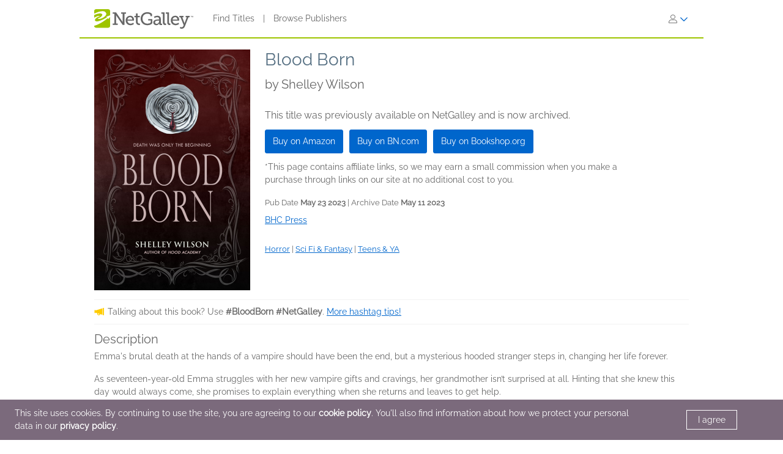

--- FILE ---
content_type: text/html; charset=UTF-8
request_url: https://www.netgalley.com/catalog/book/277150
body_size: 35092
content:
<!DOCTYPE html>
<html lang="en" data-bs-theme="">
    <head>
        <title>    Blood Born | Shelley Wilson | 9781643973401 | NetGalley
</title>

            <meta name="og:image" content="https://covers.bksh.co/cover277150-large.png" />
    <meta name="og:title" content="Blood Born" />
    <meta name="og:url" content="https://www.netgalley.com/catalog/book/277150" />
    <meta name="og:type" content="book" />

                <meta charset="UTF-8" />
                            <meta name="description" content="NetGalley helps publishers and authors promote digital review copies to book advocates and industry professionals. Publishers make digital review copies and audiobooks available for the NetGalley community to discover, request, read, and review." />
                        <meta name="distribution" content="Global" />
            <meta name="resource-type" content="document" />
            <meta name="revisit-after" content="1 days" />
                            <meta name="robots" content="index,follow" />
                        <meta name="copyright" content="Copyright (c) 2026 NetGalley LLC" />
            <meta name="viewport" content="width=device-width, initial-scale=1.0, user-scalable=yes" />
        

                                    <meta name="p:domain_verify" content="f3d6ddceade44c492847896ba4ef1845" />
                    
       <!-- Google Tag Manager -->
        <script type="text/javascript">
            var dataLayer = window.dataLayer = window.dataLayer || [];
            dataLayer.push({
                'fireGtm': true,
                'memberType': 'anonymous'
            });
        </script>
        <script>(function(w,d,s,l,i){w[l]=w[l]||[];w[l].push({'gtm.start':new Date().getTime(),event:'gtm.js'});var f=d.getElementsByTagName(s)[0],j=d.createElement(s),dl=l!='dataLayer'?'&l='+l:'';j.async=true;j.src='https://www.googletagmanager.com/gtm.js?id='+i+dl;f.parentNode.insertBefore(j,f);})(window,document,'script','dataLayer','GTM-TS2DQJG');</script>
        <!-- End Google Tag Manager -->

                                        <link rel="stylesheet" href="https://assets.bksh.co/9949218ddc/assets/netgalley_styles_bootstrap_5.css" />
                    
            <link rel="stylesheet" href="https://assets.bksh.co/9949218ddc/assets/netgalley_media_styles.css" />
    
        <link rel="icon" type="image/x-icon" href="https://assets.bksh.co/9949218ddc/favicon.ico" />

        <!-- Favicon for modern browsers & devices -->
        <link rel="icon" type="image/png" href="https://assets.bksh.co/9949218ddc/images/favicon/favicon-16x16.png" sizes="16x16">
        <link rel="icon" type="image/png" href="https://assets.bksh.co/9949218ddc/images/favicon/favicon-32x32.png" sizes="32x32">
        <link rel="icon" type="image/png" href="https://assets.bksh.co/9949218ddc/images/favicon/favicon-48x48.png" sizes="48x48">
        <link rel="icon" type="image/png" href="https://assets.bksh.co/9949218ddc/images/favicon/favicon-96x96.png" sizes="96x96">
        <link rel="icon" type="image/png" href="https://assets.bksh.co/9949218ddc/images/favicon/favicon-192x192.png" sizes="192x192">
        <link rel="apple-touch-icon" href="https://assets.bksh.co/9949218ddc/images/favicon/apple-icon.png">
        <link rel="apple-touch-icon" href="https://assets.bksh.co/9949218ddc/images/favicon/apple-icon-precomposed.png">
        <link rel="apple-touch-icon" href="https://assets.bksh.co/9949218ddc/images/favicon/apple-icon-57x57.png" sizes="57x57">
        <link rel="apple-touch-icon" href="https://assets.bksh.co/9949218ddc/images/favicon/apple-icon-60x60.png" sizes="60x60">
        <link rel="apple-touch-icon" href="https://assets.bksh.co/9949218ddc/images/favicon/apple-icon-72x72.png" sizes="72x72">
        <link rel="apple-touch-icon" href="https://assets.bksh.co/9949218ddc/images/favicon/apple-icon-76x76.png" sizes="76x76">
        <link rel="apple-touch-icon" href="https://assets.bksh.co/9949218ddc/images/favicon/apple-icon-120x120.png" sizes="120x120">
        <link rel="apple-touch-icon" href="https://assets.bksh.co/9949218ddc/images/favicon/apple-icon-144x144.png" sizes="144x144">
        <link rel="apple-touch-icon" href="https://assets.bksh.co/9949218ddc/images/favicon/apple-icon-152x152.png" sizes="152x152">
        <link rel="apple-touch-icon" href="https://assets.bksh.co/9949218ddc/images/favicon/apple-icon-180x180.png" sizes="180x180">
        <meta name="msapplication-square70x70logo" content="https://assets.bksh.co/9949218ddc/images/favicon/ms-icon-70x70.png" />
        <meta name="msapplication-square144x144logo" content="https://assets.bksh.co/9949218ddc/images/favicon/ms-icon-144x144.png" />
        <meta name="msapplication-square150x150logo" content="https://assets.bksh.co/9949218ddc/images/favicon/ms-icon-150x150.png" />
        <meta name="msapplication-square310x310logo" content="https://assets.bksh.co/9949218ddc/images/favicon/ms-icon-310x310.png" />

                <script src="https://assets.bksh.co/9949218ddc/assets/netgalley_media.js"></script>
                <script src="https://assets.bksh.co/9949218ddc/assets/netgalley_scripts_bootstrap_5.js"></script>

                                        <script>
                    const themeToggle = document.querySelector('[data-bs-theme]')
                    let storedTheme = localStorage.getItem("theme")

                    themeToggle.setAttribute('data-bs-theme',  storedTheme)
                </script>
                    


    </head>
    <body class="netgalley-responsive" data-locale="en-US">

        <!-- Google Tag Manager (noscript) -->
        <noscript><iframe src="https://www.googletagmanager.com/ns.html?id=GTM-TS2DQJG" height="0" width="0" style="display:none;visibility:hidden"></iframe></noscript>
        <!-- End Google Tag Manager (noscript) -->

        <a name="top"></a>
        <a href="#page-content" class="sr-only">Skip to main content</a>
        <div class="container-lg p-0 wrap-user-guest">

                        
                                                
                                    <div x-data="mobileMenu">
    <nav class="navbar navbar-expand-lg mb-lg-0 netgalley-header pb-3">
        <div class="container-fluid d-flex align-items-center">
            <div class="d-flex align-items-center">
                <button @click="toggleMenu()"
                        class="navbar-toggler border-0 shadow-none ps-3 mt-2"
                        type="button"
                        data-bs-toggle="collapse"
                        data-bs-target="#signInMenuContent"
                        aria-controls="signInMenuContent"
                        aria-expanded="false"
                        aria-label="Sign In"
                >
                    <span class="fa primary" :class="isMenuOpen ? 'fa-times' : 'fa-bars'"></span>
                </button>

                <div class="d-lg-none position-absolute top-50 start-50 translate-middle">
                        <div class="header-logo ps-3 pb-0">
        <a href="/">
    <?xml version="1.0" encoding="UTF-8"?>
    <svg role="img" class="publicLogo" xmlns="http://www.w3.org/2000/svg" viewBox="0 0 243.51 48" aria-label="NetGalley logo, which links to the home page.">
        <title>NetGalley logo, which links to the home page.</title>
        <defs><style>.logo-swirl{fill:#fff;}.logo-icon{fill:#9ec400;}.logo-text{fill:#666;}</style></defs>
        <g id="Layer_4"><path class="logo-text" d="m239.87,16.68v.4h-1.13v2.96h-.46v-2.96h-1.14v-.4h2.73Z"/>
            <path class="logo-text" d="m240.28,16.68h.65l.97,2.84.96-2.84h.65v3.36h-.43v-1.99c0-.07,0-.18,0-.34,0-.16,0-.33,0-.51l-.96,2.84h-.45l-.97-2.84v.11c0,.08,0,.21,0,.38,0,.17,0,.29,0,.37v1.99h-.43v-3.36Z"/>
            <path class="logo-text" d="m45.63,35.4h3.85V11.3h-3.85v-3.37h8.18l15.18,22.13c.53.87,1.05,2.23,1.05,2.23h.13s-.22-1.53-.22-2.49V11.3h-3.94v-3.37h12.21v3.37h-3.89v27.51h-4.29l-15.18-22.13c-.57-.87-1.05-2.23-1.05-2.23h-.13s.22,1.53.18,2.49v18.46h3.98v3.41h-12.2v-3.41Z"/>
            <path class="logo-text" d="m88.35,16.16c6.3,0,9.58,4.64,9.58,10.37,0,.57-.13,1.62-.13,1.62h-16.18c.26,4.9,3.72,7.52,7.65,7.52s6.61-2.49,6.61-2.49l1.75,3.11s-3.32,3.06-8.62,3.06c-6.96,0-11.72-5.03-11.72-11.59,0-7.04,4.77-11.59,11.07-11.59Zm5.2,9.27c-.13-3.89-2.49-5.91-5.29-5.91-3.24,0-5.86,2.19-6.47,5.91h11.77Z"/>
            <path class="logo-text" d="m102.53,19.96h-3.72v-3.28h3.81v-6.08h4.16v6.08h5.29v3.28h-5.29v10.37c0,4.51,3.06,5.07,4.72,5.07.61,0,1.01-.04,1.01-.04v3.54s-.61.09-1.53.09c-2.8,0-8.44-.87-8.44-8.27v-10.76Z"/>
            <path class="logo-text" d="m130.35,7.41c5.42,0,11.85,2.19,11.85,6.08v3.81h-4.02v-2.27c0-2.58-4.07-3.85-7.7-3.85-7.22,0-11.77,4.9-11.77,11.99s4.64,12.38,11.9,12.38c2.76,0,8.27-.83,8.27-3.85v-4.07h-6.04v-3.41h10.06v8.66c0,4.77-7.96,6.47-12.6,6.47-9.49,0-16.14-6.91-16.14-16.05s6.56-15.88,16.18-15.88Z"/>
            <path class="logo-text" d="m158.13,25.21h1.4v-.83c0-3.5-2.01-4.72-4.73-4.72-3.5,0-6.34,2.14-6.34,2.14l-1.71-3.02s3.24-2.62,8.4-2.62c5.64,0,8.62,2.93,8.62,8.53v9.89c0,.66.35.96.96.96h2.23v3.28h-4.42c-1.97,0-2.76-.96-2.76-2.41v-.31c0-.87.18-1.44.18-1.44h-.09s-1.92,4.68-7.3,4.68c-3.67,0-7.35-2.14-7.35-6.69,0-6.96,9.23-7.44,12.9-7.44Zm-4.64,10.85c3.76,0,6.08-3.85,6.08-7.17v-.92h-1.09c-2.01,0-8.97.09-8.97,4.33,0,1.97,1.44,3.76,3.98,3.76Z"/>
            <path class="logo-text" d="m168.78,11.21h-3.67v-3.28h7.92v24.32c0,1.88.44,3.15,2.36,3.15.7,0,1.18-.04,1.18-.04l-.04,3.5s-.87.09-1.88.09c-3.15,0-5.86-1.27-5.86-6.43V11.21Z"/>
            <path class="logo-text" d="m179.54,11.21h-3.67v-3.28h7.92v24.32c0,1.88.44,3.15,2.36,3.15.7,0,1.18-.04,1.18-.04l-.04,3.5s-.87.09-1.88.09c-3.15,0-5.86-1.27-5.86-6.43V11.21Z"/>
            <path class="logo-text" d="m199.25,16.16c6.3,0,9.58,4.64,9.58,10.37,0,.57-.13,1.62-.13,1.62h-16.19c.26,4.9,3.72,7.52,7.66,7.52s6.61-2.49,6.61-2.49l1.75,3.11s-3.32,3.06-8.62,3.06c-6.96,0-11.72-5.03-11.72-11.59,0-7.04,4.77-11.59,11.07-11.59Zm5.2,9.27c-.13-3.89-2.49-5.91-5.29-5.91-3.24,0-5.86,2.19-6.47,5.91h11.77Z"/>
            <path class="logo-text" d="m214.87,44.46c1.88,0,3.33-1.31,4.07-3.06l.92-2.19-7.74-19.25h-2.8v-3.28h10.11v3.28h-2.93l4.94,13.17c.31.96.39,1.92.39,1.92h.13s.18-.96.53-1.92l4.9-13.17h-2.84v-3.28h9.8v3.28h-2.76l-8.75,22.35c-1.49,3.76-4.37,5.69-7.79,5.69-2.84,0-4.77-1.4-4.77-1.4l1.44-3.19s1.27,1.05,3.15,1.05Z"/>
            <path class="logo-icon" d="m38.93,41.9c0,2.25-2.44,3.73-4.96,3.73H4.88c-2.52,0-4.88-1.48-4.88-3.73V4.01C0,1.77,2.36,0,4.88,0h29.09c2.52,0,4.96,1.77,4.96,4.01v37.88Z"/>
            <path class="logo-swirl" d="m19.74,12.92c1.61,3.91-9.06,10.88-10.88,9-.89,7.27,30.26-5.55,17.87-15.36-4-3.16-14.31-1.82-26.73,4.52v3.23c9.11-4.12,18.11-5.34,19.74-1.39Zm9.84,5.66l1.62,1.67c-14.94,8.65-27.18,12.65-29.36,7.36-1.61-3.91,9.6-11,11.41-9.11.42-3.42-6.62-1.58-13.25,2.55v19.67c8.28-1.98,20.76-8.29,33.03-18.43l2.04,1.71,3.86-4.96v-3.87l-9.35,3.41Z"/>
        </g>
    </svg>
</a>

    </div>
                </div>

                <div class="d-none d-lg-block">
                        <div class="header-logo ps-3 pb-0">
        <a href="/">
    <?xml version="1.0" encoding="UTF-8"?>
    <svg role="img" class="publicLogo" xmlns="http://www.w3.org/2000/svg" viewBox="0 0 243.51 48" aria-label="NetGalley logo, which links to the home page.">
        <title>NetGalley logo, which links to the home page.</title>
        <defs><style>.logo-swirl{fill:#fff;}.logo-icon{fill:#9ec400;}.logo-text{fill:#666;}</style></defs>
        <g id="Layer_4"><path class="logo-text" d="m239.87,16.68v.4h-1.13v2.96h-.46v-2.96h-1.14v-.4h2.73Z"/>
            <path class="logo-text" d="m240.28,16.68h.65l.97,2.84.96-2.84h.65v3.36h-.43v-1.99c0-.07,0-.18,0-.34,0-.16,0-.33,0-.51l-.96,2.84h-.45l-.97-2.84v.11c0,.08,0,.21,0,.38,0,.17,0,.29,0,.37v1.99h-.43v-3.36Z"/>
            <path class="logo-text" d="m45.63,35.4h3.85V11.3h-3.85v-3.37h8.18l15.18,22.13c.53.87,1.05,2.23,1.05,2.23h.13s-.22-1.53-.22-2.49V11.3h-3.94v-3.37h12.21v3.37h-3.89v27.51h-4.29l-15.18-22.13c-.57-.87-1.05-2.23-1.05-2.23h-.13s.22,1.53.18,2.49v18.46h3.98v3.41h-12.2v-3.41Z"/>
            <path class="logo-text" d="m88.35,16.16c6.3,0,9.58,4.64,9.58,10.37,0,.57-.13,1.62-.13,1.62h-16.18c.26,4.9,3.72,7.52,7.65,7.52s6.61-2.49,6.61-2.49l1.75,3.11s-3.32,3.06-8.62,3.06c-6.96,0-11.72-5.03-11.72-11.59,0-7.04,4.77-11.59,11.07-11.59Zm5.2,9.27c-.13-3.89-2.49-5.91-5.29-5.91-3.24,0-5.86,2.19-6.47,5.91h11.77Z"/>
            <path class="logo-text" d="m102.53,19.96h-3.72v-3.28h3.81v-6.08h4.16v6.08h5.29v3.28h-5.29v10.37c0,4.51,3.06,5.07,4.72,5.07.61,0,1.01-.04,1.01-.04v3.54s-.61.09-1.53.09c-2.8,0-8.44-.87-8.44-8.27v-10.76Z"/>
            <path class="logo-text" d="m130.35,7.41c5.42,0,11.85,2.19,11.85,6.08v3.81h-4.02v-2.27c0-2.58-4.07-3.85-7.7-3.85-7.22,0-11.77,4.9-11.77,11.99s4.64,12.38,11.9,12.38c2.76,0,8.27-.83,8.27-3.85v-4.07h-6.04v-3.41h10.06v8.66c0,4.77-7.96,6.47-12.6,6.47-9.49,0-16.14-6.91-16.14-16.05s6.56-15.88,16.18-15.88Z"/>
            <path class="logo-text" d="m158.13,25.21h1.4v-.83c0-3.5-2.01-4.72-4.73-4.72-3.5,0-6.34,2.14-6.34,2.14l-1.71-3.02s3.24-2.62,8.4-2.62c5.64,0,8.62,2.93,8.62,8.53v9.89c0,.66.35.96.96.96h2.23v3.28h-4.42c-1.97,0-2.76-.96-2.76-2.41v-.31c0-.87.18-1.44.18-1.44h-.09s-1.92,4.68-7.3,4.68c-3.67,0-7.35-2.14-7.35-6.69,0-6.96,9.23-7.44,12.9-7.44Zm-4.64,10.85c3.76,0,6.08-3.85,6.08-7.17v-.92h-1.09c-2.01,0-8.97.09-8.97,4.33,0,1.97,1.44,3.76,3.98,3.76Z"/>
            <path class="logo-text" d="m168.78,11.21h-3.67v-3.28h7.92v24.32c0,1.88.44,3.15,2.36,3.15.7,0,1.18-.04,1.18-.04l-.04,3.5s-.87.09-1.88.09c-3.15,0-5.86-1.27-5.86-6.43V11.21Z"/>
            <path class="logo-text" d="m179.54,11.21h-3.67v-3.28h7.92v24.32c0,1.88.44,3.15,2.36,3.15.7,0,1.18-.04,1.18-.04l-.04,3.5s-.87.09-1.88.09c-3.15,0-5.86-1.27-5.86-6.43V11.21Z"/>
            <path class="logo-text" d="m199.25,16.16c6.3,0,9.58,4.64,9.58,10.37,0,.57-.13,1.62-.13,1.62h-16.19c.26,4.9,3.72,7.52,7.66,7.52s6.61-2.49,6.61-2.49l1.75,3.11s-3.32,3.06-8.62,3.06c-6.96,0-11.72-5.03-11.72-11.59,0-7.04,4.77-11.59,11.07-11.59Zm5.2,9.27c-.13-3.89-2.49-5.91-5.29-5.91-3.24,0-5.86,2.19-6.47,5.91h11.77Z"/>
            <path class="logo-text" d="m214.87,44.46c1.88,0,3.33-1.31,4.07-3.06l.92-2.19-7.74-19.25h-2.8v-3.28h10.11v3.28h-2.93l4.94,13.17c.31.96.39,1.92.39,1.92h.13s.18-.96.53-1.92l4.9-13.17h-2.84v-3.28h9.8v3.28h-2.76l-8.75,22.35c-1.49,3.76-4.37,5.69-7.79,5.69-2.84,0-4.77-1.4-4.77-1.4l1.44-3.19s1.27,1.05,3.15,1.05Z"/>
            <path class="logo-icon" d="m38.93,41.9c0,2.25-2.44,3.73-4.96,3.73H4.88c-2.52,0-4.88-1.48-4.88-3.73V4.01C0,1.77,2.36,0,4.88,0h29.09c2.52,0,4.96,1.77,4.96,4.01v37.88Z"/>
            <path class="logo-swirl" d="m19.74,12.92c1.61,3.91-9.06,10.88-10.88,9-.89,7.27,30.26-5.55,17.87-15.36-4-3.16-14.31-1.82-26.73,4.52v3.23c9.11-4.12,18.11-5.34,19.74-1.39Zm9.84,5.66l1.62,1.67c-14.94,8.65-27.18,12.65-29.36,7.36-1.61-3.91,9.6-11,11.41-9.11.42-3.42-6.62-1.58-13.25,2.55v19.67c8.28-1.98,20.76-8.29,33.03-18.43l2.04,1.71,3.86-4.96v-3.87l-9.35,3.41Z"/>
        </g>
    </svg>
</a>

    </div>
                </div>
            </div>

            <div x-show="!isMenuOpen" class="collapse navbar-collapse">
                    <div class="ps-5 collapse navbar-collapse" id="signInMenuContent">

                        
        <nav class="navbar-nav me-auto mb-2 mb-lg-0" aria-label="Main navigation">
            <ul class="nav d-flex align-items-center list-unstyled">
                                    <li class="nav-item">
                        <a class="nav-link default"
                           href="/catalog/"
                           >
                            Find Titles
                        </a>
                    </li>
                                            <li class="nav-item px-2" aria-hidden="true">
                            <span class="nav-divider">|</span>
                        </li>
                                                        <li class="nav-item">
                        <a class="nav-link default"
                           href="/catalog/publishers"
                           >
                            Browse Publishers
                        </a>
                    </li>
                                                </ul>
        </nav>

                    <div class="dropdown" id="loginMenu">
                <button class="dropdown-toggle hide-default-arrow btn btn-link"
                        id="signInDropdown"
                        data-bs-toggle="dropdown"
                        aria-expanded="false"
                        aria-label="Sign In">
                    <i class="fa-light fa-user-large" aria-hidden="true"></i>
                    <i class="fa-thin fa-chevron-down secondary default-color" aria-hidden="true"></i>
                </button>
                <div class="dropdown-menu dropdown-menu-end login-dropdown p-3"
                     aria-label="Sign In to NetGalley"
                >
                    
<form class="" name="login" method="post" action="/auth/login">

<div>
        <div class="pb-3">
        <div class="pb-2">    <input type="text" id="login_username"
            name="login[username]"
     required="required" autocapitalize="none"             placeholder="Login"
             aria-label="User Name" /></div>
        <div>    <input type="password" id="login_password"
            name="login[password]"
     required="required" autocomplete="697bfd0acc7c4"             placeholder="Password"
             row_class="passwordInputContainer" row_id="headerPassword" aria-label="Password" /></div>
    </div>

            <div class="pb-3">
        <div class="d-flex align-items-center text-start text-10">
                        <input type="hidden" id="login_rememberMe_hidden" name="login[rememberMe]" value="0">

                        <button type="button"
                    id="remember_me_button"
                    class="btn btn-sm p-0 me-2 border-0"
                    onclick="toggleRememberMe(this)"
                    aria-pressed="false">
                <i class="fa-regular fa-square text-dark"></i>
            </button>

            <span id="remember_me_text" class="ps-1">Remember Me on This Computer</span>
            <script>
                function toggleRememberMe(button) {
                    const hiddenInput = document.getElementById('login_rememberMe_hidden');
                    const icon = button.querySelector('i');

                    if (hiddenInput.value === '1') {
                        hiddenInput.value = '0';
                        icon.classList.remove('fa-square-check');
                        icon.classList.add('fa-square');
                        button.setAttribute('aria-pressed', 'false');
                    } else {
                        hiddenInput.value = '1';
                        icon.classList.remove('fa-square');
                        icon.classList.add('fa-square-check');
                        button.setAttribute('aria-pressed', 'true');
                    }
                }
            </script>
        </div>
    </div>

        <div class="pb-1 text-start">
        
    <div class="row form-login">
        <div class="col ">
            <button type="submit" id="login_login" name="login[login]" class="btn btn-primary" data-test-id="sign-in">
        <div class="d-flex align-items-center">
                        <div>Sign In</div>
                    </div>
    </button>
        </div>
    </div>
    </div>

        <div class="login-text">
        <a class="primary text-start text-10" href="/auth/forgot_login">Need help signing in?</a>
    </div>

        <div class="login-text">
        <a class="primary text-start text-10" href="/auth/register">Register for NetGalley</a>
    </div>

    <hr>

        <div class="row px-1">
        <a href="#" class="text-10" @click="setTheme('light')">
            <i class="fa-light fa-sun align-top pe-1 text-16"></i>
            <span class="light-mode fw-semibold" :class="theme == 'light' ? 'active' : 'primary'">Light Mode</span>
        </a>
    </div>

    <div class="row px-1">
        <a href="#" class="text-10" @click="setTheme('dark')">
            <i class="fa-light fa-moon align-top px-1 text-16"></i>
            <span class="dark-mode fw-semibold" :class="theme == 'dark' ? 'active' : 'primary'">Dark Mode</span>
        </a>
    </div>

</div>

    <input type="hidden" id="login_widgetId"
            name="login[widgetId]"
     />    <input type="hidden" id="login_widgetRedeemCode"
            name="login[widgetRedeemCode]"
     />    <input type="hidden" id="login__token"
            name="login[_token]"
     value="9a7840.xbno8pMeTNHWO0hQbYw1mq91DiztpJCLopbdjTyEAog.lpSRleVBOpiQCRspMrlyrJgQR0CD09jl4fGyz07paL-gz4ebyyg2qft-Ow" /></form>

                </div>
            </div>
            </div>
            </div>

            <div class="mobile-menu" :class="{'show': isMenuOpen}" x-show="isMenuOpen">
                <div class="pt-3">
                    
    <div class="px-4 pb-4">
                    
<form class="" name="login" method="post" action="/auth/login">

<div>
        <div class="pb-3">
        <div class="pb-2">    <input type="text" id="login_username"
            name="login[username]"
     required="required" autocapitalize="none"             placeholder="Login"
             aria-label="User Name" /></div>
        <div>    <input type="password" id="login_password"
            name="login[password]"
     required="required" autocomplete="697bfd0acc7c4"             placeholder="Password"
             row_class="passwordInputContainer" row_id="headerPassword" aria-label="Password" /></div>
    </div>

            <div class="pb-3">
        <div class="d-flex align-items-center text-start text-10">
                        <input type="hidden" id="login_rememberMe_hidden" name="login[rememberMe]" value="0">

                        <button type="button"
                    id="remember_me_button"
                    class="btn btn-sm p-0 me-2 border-0"
                    onclick="toggleRememberMe(this)"
                    aria-pressed="false">
                <i class="fa-regular fa-square text-dark"></i>
            </button>

            <span id="remember_me_text" class="ps-1">Remember Me on This Computer</span>
            <script>
                function toggleRememberMe(button) {
                    const hiddenInput = document.getElementById('login_rememberMe_hidden');
                    const icon = button.querySelector('i');

                    if (hiddenInput.value === '1') {
                        hiddenInput.value = '0';
                        icon.classList.remove('fa-square-check');
                        icon.classList.add('fa-square');
                        button.setAttribute('aria-pressed', 'false');
                    } else {
                        hiddenInput.value = '1';
                        icon.classList.remove('fa-square');
                        icon.classList.add('fa-square-check');
                        button.setAttribute('aria-pressed', 'true');
                    }
                }
            </script>
        </div>
    </div>

        <div class="pb-1 text-start">
        
    <div class="row form-login">
        <div class="col ">
            <button type="submit" id="login_login" name="login[login]" class="btn btn-primary" data-test-id="sign-in">
        <div class="d-flex align-items-center">
                        <div>Sign In</div>
                    </div>
    </button>
        </div>
    </div>
    </div>

        <div class="login-text">
        <a class="primary text-start text-10" href="/auth/forgot_login">Need help signing in?</a>
    </div>

        <div class="login-text">
        <a class="primary text-start text-10" href="/auth/register">Register for NetGalley</a>
    </div>

    <hr>

        <div class="row px-1">
        <a href="#" class="text-10" @click="setTheme('light')">
            <i class="fa-light fa-sun align-top pe-1 text-16"></i>
            <span class="light-mode fw-semibold" :class="theme == 'light' ? 'active' : 'primary'">Light Mode</span>
        </a>
    </div>

    <div class="row px-1">
        <a href="#" class="text-10" @click="setTheme('dark')">
            <i class="fa-light fa-moon align-top px-1 text-16"></i>
            <span class="dark-mode fw-semibold" :class="theme == 'dark' ? 'active' : 'primary'">Dark Mode</span>
        </a>
    </div>

</div>

    <input type="hidden" id="login_widgetId"
            name="login[widgetId]"
     />    <input type="hidden" id="login_widgetRedeemCode"
            name="login[widgetRedeemCode]"
     />    <input type="hidden" id="login__token"
            name="login[_token]"
     value="9a7840.xbno8pMeTNHWO0hQbYw1mq91DiztpJCLopbdjTyEAog.lpSRleVBOpiQCRspMrlyrJgQR0CD09jl4fGyz07paL-gz4ebyyg2qft-Ow" /></form>

            </div>

    <hr class="p-0">

            


<div class="row">
    <div class="pt-2 col-auto px-4 ms-4 pb-2">
                    
                                                                        <a class='text-16 mobile-publisher-profile-link' href="/catalog/">
                        Find Titles
                    </a>
                
                <br>                                
                                                                        <a class='text-16 mobile-publisher-profile-link' href="/catalog/publishers">
                        Browse Publishers
                    </a>
                
                <br>                                
                                                    <a class='text-16 mobile-publisher-profile-link' href="https://netgalley.zendesk.com/hc/en-us/" target="_blank" rel="noreferrer noopener">
                        Help
                    </a>

                                
                                    
        
        
            </div>

    <div class="col me-3 text-end">

                    </div>
</div>

<hr>

    <div class="row p-3">
        <a href="#" class="col-6 text-10 text-end" @click="setTheme('light'); toggleMenu(false)">
            <i class="fa-light fa-sun align-top pe-1 text-16"></i>
            <span class="light-mode fw-semibold"
                  :class="theme == 'light' ? 'active' : 'primary'">Light Mode</span>
        </a>

        <a href="#" class="col-6 text-10 text-start" @click="setTheme('dark'); toggleMenu(false)">
            <i class="fa-light fa-moon align-top pe-1 text-16"></i>
            <span class="dark-mode fw-semibold"
                  :class="theme == 'dark' ? 'active' : 'primary'">Dark Mode</span>
        </a>
    </div>

    <hr>

<div class="row px-4 py-2">
    <div class="col-6 primary">
        <a class="text-12 mobile-footer-link" href="/privacy">Privacy Policy</a><br>
        <a class="text-12 mobile-footer-link" href="/terms">Terms</a><br>
        <a class="text-12 mobile-footer-link" href="/cookie_policy">Cookie Policy</a>

            </div>

    <div class="col-6 primary">
        <a class="text-12 mobile-footer-link" href="/contact">Contact</a><br>
        <a class="text-12 mobile-footer-link" href="/about">About</a><br>
                    <a class="text-12 mobile-footer-link" href="https://bookish.netgalley.com/" target="_blank" rel="noreferrer noopener">We Are Bookish</a>
        
            </div>
</div>

<hr>


<p class="px-4 py-3 text-12">
    © 2026 NetGalley LLC<br>All Rights Reserved
</p>
                </div>
            </div>
        </div>
    </nav>
</div>

                
            
    
            
            <div id="page-content" class="page-content">

                
                                    <div id="errorMessageDisplay">
                                            </div>
                                        <div id="errorMessageTemplate" class="row d-none">
                        <div class="col-md-12 alert alert-danger"></div>
                    </div>
                                    <div id="alertMessageDisplay">
                                            </div>
                                        <div id="alertMessageTemplate" class="row d-none">
                        <div class="col-md-12 alert alert-warning"></div>
                    </div>
                                    <div id="successMessageDisplay">
                                            </div>
                                        <div id="successMessageTemplate" class="row d-none">
                        <div class="col-md-12 alert alert-success"></div>
                    </div>
                                    <div id="infoMessageDisplay">
                                            </div>
                                        <div id="infoMessageTemplate" class="row d-none">
                        <div class="col-md-12 alert alert-info"></div>
                    </div>
                                    <div id="lockedMessageDisplay">
                                            </div>
                                        <div id="lockedMessageTemplate" class="row d-none">
                        <div class="col-md-12 alert alert-locked"></div>
                    </div>
                
                            <script src="https://dzrosyogtuajb.cloudfront.net/pageflow.js"></script>




<div class="modal fade " id="loadInPageflowModal" tabindex="-1" role="dialog" aria-hidden="true"
        >
    <div class="modal-dialog modal-dialog-centered">
        <div class="modal-content">
            <div class="modal-content-liner">
                                    <div class="row modal-header  ">

                                                    <div class="col-11">
                                                                    <h1 class="heading-1 modal-title ">Loading in Reader.</h1>
                                                                                            </div>
                                                                             <div class="col-1 ps-0 align-middle">
                                <button type="button" class="blue-close close secondary" data-bs-dismiss="modal">
                                    <span aria-hidden="true">&times;</span>
                                    <span class="sr-only">Close</span>
                                </button>
                            </div>
                                            </div>
                                <div class="modal-body emphasis">
                    <div class="modal-body-header">
                                            </div>
                    <div class="modal-body-content">
                            <div class="pageflow-error d-none"></div>
    <div class="pageflow-default">
        <i class="fa fa-spinner fa-spin me-2"></i> Please wait... This may take a moment.
    </div>
                    </div>
                    <div class="modal-body-footer">
                                            </div>
                </div>
                            </div>
        </div>
    </div>
</div>

    <script>
        $(document).bind('netgalley.content.changed', function() {
            // Checks to see if the title image loads on the user's browser.  If not, rewrite the
            // image URL to use our local generic book image, sized accordingly.
            $('#loadInPageflowModal .verify-title-image img').one('error', function () {
                var regex = /.*-(micro|mini|small|medium|large)\.png/;
                var input = $(this).attr('src');
                if (regex.test(input)) {
                    var matches = input.match(regex);
                    $(this).attr('src', '/images/cover-placeholder-green-' + matches[1] + '.png');
                }
            });

            // The above technique won't work with IE8 or lower because of timing issues
            // so we need to set the image source to itself on the page load which will then start the error event
            $('#loadInPageflowModal .verify-title-image img').each(function () {
                $(this).attr('src', $(this).attr('src'));
            });
        });
    </script>


<script>
$(function() {
    $('#loadInPageflowModal').on('show.bs.modal', function (event) {
        $.event.trigger('netgalley.content.changed');
    });
    });
</script>


<script>
    $(()  => {
        const errorCont = $('#loadInPageflowModal .pageflow-error');
        const defaultCont = $('#loadInPageflowModal .pageflow-default');

        $('.pageflowButton').click(async function (e) {
            e.preventDefault();

            const bookId = $(this).data('book');
            const transferUrl = '/reader/transfer/99999'.replace('99999', bookId);
            const redirectUrl = '/reader/99999'.replace('99999', bookId);
            const websocketUrl = 'wss://a46el2xrdb.execute-api.us-east-1.amazonaws.com/socket';

            // If the book has already been transferred, redirect to the pageflow reader
            if ($(this).data('transferred')) {
                window.location.href = redirectUrl;
                return;
            }

            $(this).prop('disabled', true);
            defaultCont.removeClass('d-none');
            errorCont.addClass('d-none');
            $('#loadInPageflowModal').modal('show');

            // Open a websocket that listens for the file finished processing event and then redirects the page
            PageFlow.waitForFile($(this).data('hash'), websocketUrl, redirectUrl);
            const response = await fetch(transferUrl, {
                method: 'POST',
                headers: {
                    'Content-Type': 'application/json',
                    'x-csrf-protected': 1,
                }
            });

            $(this).prop('disabled', false);

            let data;
            try {
                data = await response.json();
            } catch (e) {
                data = {};
            }

            if (response.status !== 200) {
                defaultCont.addClass('d-none');
                errorCont.text(data.error ?? 'There was an error converting your file.');
                errorCont.removeClass('d-none');
            } else if (data.alreadyTransferred) {
                $('#loadInPageflowModal').modal('hide');
                window.location.href = redirectUrl;
            }
        });
    });
</script>

    


<div class="row">
    <div class="col-12 col-md-auto text-center text-md-start verify-title-image pb-1">
               <img alt="book cover for Blood Born" class="cover-width" itemprop="image" src="https://covers.bksh.co/cover277150-medium.png" />

                <script>
    $(function() {
        $(document).on('click', 'a.cover-vote', function(e) {
            e.preventDefault();
            var $container = $(this).closest('.cover-vote-container');

                            $container.find('.hide').hide();
                $container.find('.cover-vote-login-prompt').show();

                    });
    });
</script>


                
                    </div>

        

<div class="col-12 col-md-6 col-lg-8" itemscope itemtype="http://schema.org/Book">
          <div class="pb-2">
         <h1 class="heading-1 mb-1 py-0 pt-6 pt-md-0" itemprop="name">Blood Born</h1>

            </div>

        <div class="mb-0 pb-4">
        <p class="heading-2 text-20 fw-medium" itemprop="author" itemscope itemtype="http://schema.org/Person">
            by <span itemprop="name">Shelley Wilson</span>
        </p>

                    </div>

                <div class="pb-2">
            <p class="heading-5">This title was previously available on NetGalley and is now archived.</p>
        </div>
    
        <div class="pb-2">
                            
            
    
            
                                <a class="btn btn-primary mb-3 me-2" target="_blank" rel="noreferrer noopener" href="https://www.amazon.com/gp/product/1643973401/ref=as_li_tf_tl?ie=UTF8&amp;camp=1789&amp;creative=9325&amp;creativeASIN=1643973401&amp;linkCode=as2&amp;tag=netg01-20">
                Buy on Amazon
            </a>
                                <a class="btn btn-primary mb-3 me-2" target="_blank" rel="noreferrer noopener" href="https://www.barnesandnoble.com/s/9781643973401">
                Buy on BN.com
            </a>
                                <a class="btn btn-primary mb-3 me-2" target="_blank" rel="noreferrer noopener" href="https://bookshop.org/a/91271/9781643973401">
                Buy on Bookshop.org
            </a>
        
    
            <div class="mb-3">*This page contains affiliate links, so we may earn a small commission when you make a purchase through links on our site at no additional cost to you.</div>
    

    
        
    
        <div id="modalForPhoneRenderContainer"></div>

    <script>

        $(function() {

            
            $(document).on('click', '.wishlist-click', function(e) {
                e.preventDefault();

                var bookId = $(this).data('book');
                var baseUrl = '/member/wish/9999999';

                $.ajax({
                    type: 'POST',
                    url: baseUrl.replace('9999999', bookId)
                })
                .done(function(data) {
                    $('#wishlistedContent' + bookId).show();
                    $('#wishlistContent' + bookId).hide();
                });
            });

            // show reading app info popovers
            if ($('.app-info-popover').length) {
                new bootstrap.Popover($('.app-info-popover'))
            }
        });

    </script>

    </div>

    
        <div id="kindleForm" class="d-none">

        <div class="row pb-2">
            <div class="col-10 align-self-center m-0">
                <p class="heading-6 mb-0">
                    Send NetGalley books directly to your Kindle or Kindle app
                </p>
            </div>

                        <div class="col text-end">
               <a class="small-link align-end text-end" id="kindleCancel" href="#">
                    Cancel
                </a>
            </div>
        </div>
        <hr class="my-2"/>

        <div class="edit-kindle-email pb-6">
            <div class="row">
                <div>
                    <div class="row pb-2">
                        <div class="col-auto pe-0">
                            <p class="heading-6"><strong>1</strong></p>
                        </div>

                        <div class="col-11">
                            <p class="heading-6 mb-0">To read on a Kindle or Kindle app, please add kindle@netgalley.com as an approved email address to receive files in your Amazon account. <a target="_blank" rel="noreferrer noopener" href="https://netgalley.zendesk.com/hc/en-us/articles/115003979534">Click here for step-by-step instructions.</a>
                            </p>
                        </div>
                    </div>

                </div>
            </div>
            <div>
            <div class="row pt-1 pb-3">
                <div class="col-auto pe-0">
                    <p class="heading-6"><strong>2</strong></p>
                </div>

                <div class="col-11">
                    <p class="heading-6 mb-0">Also find your Kindle email address within your Amazon account, and enter it here.</p>

                                                        </div>
                </div>
            </div>
        </div>
    </div>

        
        
        <div class="pb-0">
                        <div class="publication-dates">
        <p class="heading-6 pb-1">
                            Pub Date
                <strong><span itemprop="datePublished"
                    content="2023-05-23"
                    aria-label="May 23 2023"
                ><span aria-hidden="true"></span></span>May 23 2023</strong>
                            | Archive Date
                <strong><span aria-label="May 11 2023"><span aria-hidden="true"></span></span>May 11 2023</strong>
        </p>
    </div>

            </div>

        <div class="pb-3">
            <div>
        <p itemprop="publisher" itemscope itemtype="http://schema.org/Organization">
            <a href="/catalog/publisher/83095"><span itemprop="name">BHC Press</span></a>
                    </p>

            </div>


    </div>

        <div class="pb-2">
                    <div class="categories">
            <p class="heading-6">
                                    <a href="/catalog/category/41"><span itemprop="genre">Horror</span></a>
                     |                    <a href="/catalog/category/36"><span itemprop="genre">Sci Fi &amp; Fantasy</span></a>
                     |                    <a href="/catalog/category/30"><span itemprop="genre">Teens &amp; YA</span></a>
                                </p>
        </div>
    
    </div>

</div>






    </div>

    <hr class="mb-1" />

<div class="row">
    <div class="col-12">
        <div class="d-block d-lg-flex flex-lg-wrap">
            
                            <div class="align-items-center d-flex py-2">
                    <div class="pe-2"><i class="fa-solid fa-megaphone advanced"></i></div>
                    <p class="mb-0">
                        Talking about this book? Use <b>#BloodBorn #NetGalley</b>. <a target="_blank" rel="noreferrer noopener" href="https://bookish.netgalley.com/bookish-lifestyle/03/2021/hashtag-tips-how-to-book-influencers/">More hashtag tips!</a>
                    </p>
                </div>
                    </div>
    </div>
</div>

    <hr class="mt-1">
    <div class="row">
        <div class="col-12">
            <h2 class="heading-3">Description</h2>
            <div class="pb-3">                                                
        <div class="d-none d-md-block" id="descriptionFullTextBox">
        <p>Emma's brutal death at the hands of a vampire should have been the end, but a mysterious hooded stranger steps in, changing her life forever. 
</p><p>As seventeen-year-old Emma struggles with her new vampire gifts and cravings, her grandmother isn’t surprised at all. Hinting that she knew this day would always come, she promises to explain everything when she returns and leaves to get help.
</p><p>But her grandmother never returns. Instead, the beautiful and enigmatic Cara, a fellow vampire, shows up at her door. Promising to help her locate her missing grandmother, she brings Emma to the Haven, a sanctuary for half-blood vampires.
</p><p>Thrust into a war between the Immortal vampires and the half-blood rogues, Emma’s simple life begins to unravel as blood and secrets entwine to uncover a dark history and an even darker destiny. She’ll need to survive long enough to discover who she really is and which side she wants to be on.</p><p>
</p><p>
</p><p>
</p><p>
</p>
    </div>

        <div class="d-block d-md-none">
        <p>Emma's brutal death at the hands of a vampire should have been the end, but a mysterious hooded stranger steps in, changing her life forever. 
</p><p>As seventeen-year-old Emma struggles with her new...</p>
                    <div class="text-end pt-1">
                <a class="d-none d-md-inline-block description-read-more-link" href="#">Read More</a>
                <a class="d-md-none description-read-more-link" data-is-phone="1" href="#">Read More</a>
            </div>
            </div>

                        

<div class="modal modal-phone-full-page " id="descriptionReadMoreModal" tabindex="-1" role="dialog" aria-hidden="true">
    <div class="modal-dialog">
        <div class="modal-content ">
            <div class="modal-content-liner">
                <div class="modal-header ">
                                        <div class="align-self-end ps-2">
                        <button type="button" class="close secondary close-back" data-bs-dismiss="modal">
                            <i class="fa-regular fa-circle-chevron-left secondary"></i>
                            <span class="sr-only">Close</span>
                        </button>
                        <div id="modalMainActionButton" class="pull-right"></div>
                    </div>
                </div>

                                <div class="netgalley-header"></div>

                                <div class="modal-body emphasis  p-0">
                    <div class="modal-body-header"><h2 class="heading-2">Description</h2></div>
                    <div class="modal-body-content"><p>Emma's brutal death at the hands of a vampire should have been the end, but a mysterious hooded stranger steps in, changing her life forever. 
</p><p>As seventeen-year-old Emma struggles with her new vampire gifts and cravings, her grandmother isn’t surprised at all. Hinting that she knew this day would always come, she promises to explain everything when she returns and leaves to get help.
</p><p>But her grandmother never returns. Instead, the beautiful and enigmatic Cara, a fellow vampire, shows up at her door. Promising to help her locate her missing grandmother, she brings Emma to the Haven, a sanctuary for half-blood vampires.
</p><p>Thrust into a war between the Immortal vampires and the half-blood rogues, Emma’s simple life begins to unravel as blood and secrets entwine to uncover a dark history and an even darker destiny. She’ll need to survive long enough to discover who she really is and which side she wants to be on.</p><p>
</p><p>
</p><p>
</p><p>
</p></div>
                </div>
                            </div>
        </div>
    </div>
</div>

    <script>
        $(document).bind('netgalley.content.changed', function() {
            // Checks to see if the title image loads on the user's browser.  If not, rewrite the
            // image URL to use our local generic book image, sized accordingly.
            $('#descriptionReadMoreModal .verify-title-image img').one('error', function () {
                var regex = /.*-(micro|mini|small|medium|large)\.png/;
                var input = $(this).attr('src');
                if (regex.test(input)) {
                    var matches = input.match(regex);
                    $(this).attr('src', '/images/cover-placeholder-green-' + matches[1] + '.png');
                }
            });

            // The above technique won't work with IE8 or lower because of timing issues
            // so we need to set the image source to itself on the page load which will then start the error event
            $('#descriptionReadMoreModal .verify-title-image img').each(function () {
                $(this).attr('src', $(this).attr('src'));
            });
        });
    </script>


<script>
    $('#descriptionReadMoreModal').on('show.bs.modal', function (event) {
        $.event.trigger('netgalley.content.changed');
    });
</script>


                <script>
            $('.description-read-more-link').click(function(e) {
                e.preventDefault();
                if ($(this).data('is-phone')) {
                    new bootstrap.Modal($('#descriptionReadMoreModal')).show();
                }
                // all other devices, show the inline form
                else {
                    $('#descriptionFullTextBox').show();
                }
            });
        </script>
    
</div>
        </div>
    </div>

    <hr class="mt-1">
    <div class="row">
        <div class="col-12">
            <h2 class="heading-3">A Note From the Publisher</h2>
            <div class="pb-3">                                                
        <div class="d-none d-md-block" id="notesFullTextBox">
        Available in the following formats: Hardcover: 978-1-64397-340-1 | Softcover: 978-1-64397-341-8 | Ebook:.978-1-64397-342-5 | LCCN: 2022941266 | Print distribution through Ingram, Gardners, and Baker & Taylor | Ebook library distribution through Overdrive, Hoopla, and Baker & Taylor.
    </div>

        <div class="d-block d-md-none">
        <p>Available in the following formats: Hardcover: 978-1-64397-340-1 | Softcover: 978-1-64397-341-8 | Ebook:.978-1-64397-342-5 | LCCN: 2022941266 | Print distribution through Ingram, Gardners, and Baker...</p>
                    <div class="text-end pt-1">
                <a class="d-none d-md-inline-block notes-read-more-link" href="#">Read More</a>
                <a class="d-md-none notes-read-more-link" data-is-phone="1" href="#">Read More</a>
            </div>
            </div>

                        

<div class="modal modal-phone-full-page " id="notesReadMoreModal" tabindex="-1" role="dialog" aria-hidden="true">
    <div class="modal-dialog">
        <div class="modal-content ">
            <div class="modal-content-liner">
                <div class="modal-header ">
                                        <div class="align-self-end ps-2">
                        <button type="button" class="close secondary close-back" data-bs-dismiss="modal">
                            <i class="fa-regular fa-circle-chevron-left secondary"></i>
                            <span class="sr-only">Close</span>
                        </button>
                        <div id="modalMainActionButton" class="pull-right"></div>
                    </div>
                </div>

                                <div class="netgalley-header"></div>

                                <div class="modal-body emphasis  p-0">
                    <div class="modal-body-header"><h2 class="heading-2">A Note From the Publisher</h2></div>
                    <div class="modal-body-content">Available in the following formats: Hardcover: 978-1-64397-340-1 | Softcover: 978-1-64397-341-8 | Ebook:.978-1-64397-342-5 | LCCN: 2022941266 | Print distribution through Ingram, Gardners, and Baker & Taylor | Ebook library distribution through Overdrive, Hoopla, and Baker & Taylor.</div>
                </div>
                            </div>
        </div>
    </div>
</div>

    <script>
        $(document).bind('netgalley.content.changed', function() {
            // Checks to see if the title image loads on the user's browser.  If not, rewrite the
            // image URL to use our local generic book image, sized accordingly.
            $('#notesReadMoreModal .verify-title-image img').one('error', function () {
                var regex = /.*-(micro|mini|small|medium|large)\.png/;
                var input = $(this).attr('src');
                if (regex.test(input)) {
                    var matches = input.match(regex);
                    $(this).attr('src', '/images/cover-placeholder-green-' + matches[1] + '.png');
                }
            });

            // The above technique won't work with IE8 or lower because of timing issues
            // so we need to set the image source to itself on the page load which will then start the error event
            $('#notesReadMoreModal .verify-title-image img').each(function () {
                $(this).attr('src', $(this).attr('src'));
            });
        });
    </script>


<script>
    $('#notesReadMoreModal').on('show.bs.modal', function (event) {
        $.event.trigger('netgalley.content.changed');
    });
</script>


                <script>
            $('.notes-read-more-link').click(function(e) {
                e.preventDefault();
                if ($(this).data('is-phone')) {
                    new bootstrap.Modal($('#notesReadMoreModal')).show();
                }
                // all other devices, show the inline form
                else {
                    $('#notesFullTextBox').show();
                }
            });
        </script>
    
</div>
        </div>
    </div>


    <hr class="mt-1">
    <div class="row">
        <div class="col-12">
            <h2 class="heading-3">Marketing Plan</h2>
                                                            
        <div class="d-none d-md-block" id="marketingInfoFullTextBox">
        <p>* Indie Next List (May) Nomination
</p><p>* Library Reads (May) Nomination
</p><p>* National Review Coverage
</p><p>* Prepublication Buzz Campaign
</p><p>* Extensive marketing to Booksellers, Librarians, and Book Influencers, including digital ARC campaign
</p><p>* Digital ARCs Offered on NetGalley & LibraryThing
</p><p>* Targeted Consumer Email Marketing
</p><p>* Extensive Social Media Promotion
</p><p>* Author Supported Blog Tour</p><p><br></p><p><b><u>Key Selling Points:</u></b></p><p>* Fans of The Vampire Academy series by Richelle Mead, <i>Red Queen</i> by Victoria Aveyard, and <i>In Every Generation</i> by Kendare Blake will find a new favorite author in Wilson and <i>Blood Born</i>.
</p><p>* Teen girls will identify with the strong young female protagonists that Wilson creates, not just in <i>Blood Born</i>, but in all her novels.
</p><p>* <i>Blood Born</i> is a coming of age story aimed at the teenage market, and is about fighting for what’s right, family, friendships, loyalty, inner strength and survival.</p>
    </div>

        <div class="d-block d-md-none">
        <p>* Indie Next List (May) Nomination
</p><p>* Library Reads (May) Nomination
</p><p>* National Review Coverage
</p><p>* Prepublication Buzz Campaign
</p><p>* Extensive marketing to Booksellers, Librarians, and Book...</p>
                    <div class="text-end pt-1">
                <a class="d-none d-md-inline-block marketingInfo-read-more-link" href="#">Read More</a>
                <a class="d-md-none marketingInfo-read-more-link" data-is-phone="1" href="#">Read More</a>
            </div>
            </div>

                        

<div class="modal modal-phone-full-page " id="marketingInfoReadMoreModal" tabindex="-1" role="dialog" aria-hidden="true">
    <div class="modal-dialog">
        <div class="modal-content ">
            <div class="modal-content-liner">
                <div class="modal-header ">
                                        <div class="align-self-end ps-2">
                        <button type="button" class="close secondary close-back" data-bs-dismiss="modal">
                            <i class="fa-regular fa-circle-chevron-left secondary"></i>
                            <span class="sr-only">Close</span>
                        </button>
                        <div id="modalMainActionButton" class="pull-right"></div>
                    </div>
                </div>

                                <div class="netgalley-header"></div>

                                <div class="modal-body emphasis  p-0">
                    <div class="modal-body-header"><h2 class="heading-2">Marketing Plan</h2></div>
                    <div class="modal-body-content"><p>* Indie Next List (May) Nomination
</p><p>* Library Reads (May) Nomination
</p><p>* National Review Coverage
</p><p>* Prepublication Buzz Campaign
</p><p>* Extensive marketing to Booksellers, Librarians, and Book Influencers, including digital ARC campaign
</p><p>* Digital ARCs Offered on NetGalley & LibraryThing
</p><p>* Targeted Consumer Email Marketing
</p><p>* Extensive Social Media Promotion
</p><p>* Author Supported Blog Tour</p><p><br></p><p><b><u>Key Selling Points:</u></b></p><p>* Fans of The Vampire Academy series by Richelle Mead, <i>Red Queen</i> by Victoria Aveyard, and <i>In Every Generation</i> by Kendare Blake will find a new favorite author in Wilson and <i>Blood Born</i>.
</p><p>* Teen girls will identify with the strong young female protagonists that Wilson creates, not just in <i>Blood Born</i>, but in all her novels.
</p><p>* <i>Blood Born</i> is a coming of age story aimed at the teenage market, and is about fighting for what’s right, family, friendships, loyalty, inner strength and survival.</p></div>
                </div>
                            </div>
        </div>
    </div>
</div>

    <script>
        $(document).bind('netgalley.content.changed', function() {
            // Checks to see if the title image loads on the user's browser.  If not, rewrite the
            // image URL to use our local generic book image, sized accordingly.
            $('#marketingInfoReadMoreModal .verify-title-image img').one('error', function () {
                var regex = /.*-(micro|mini|small|medium|large)\.png/;
                var input = $(this).attr('src');
                if (regex.test(input)) {
                    var matches = input.match(regex);
                    $(this).attr('src', '/images/cover-placeholder-green-' + matches[1] + '.png');
                }
            });

            // The above technique won't work with IE8 or lower because of timing issues
            // so we need to set the image source to itself on the page load which will then start the error event
            $('#marketingInfoReadMoreModal .verify-title-image img').each(function () {
                $(this).attr('src', $(this).attr('src'));
            });
        });
    </script>


<script>
    $('#marketingInfoReadMoreModal').on('show.bs.modal', function (event) {
        $.event.trigger('netgalley.content.changed');
    });
</script>


                <script>
            $('.marketingInfo-read-more-link').click(function(e) {
                e.preventDefault();
                if ($(this).data('is-phone')) {
                    new bootstrap.Modal($('#marketingInfoReadMoreModal')).show();
                }
                // all other devices, show the inline form
                else {
                    $('#marketingInfoFullTextBox').show();
                }
            });
        </script>
    

        </div>
    </div>

<hr class="mt-1">


    <div class="d-none d-md-flex">
            <div class="row">
        <div class="d-flex justify-content-start align-items-baseline flex-column flex-md-row col-12">
                        <div class="mb-1 me-md-6 pe-2 pb-3 pb-md-0">
                <h2 class="heading-3">Available Editions</h2>
                
    <table>
        <tbody>
            
                        <tr>
                                    <td class="emphasis text-end">EDITION</td>
                    <td class="ps-2">Hardcover                    </td>
                            </tr>

                        <tr>
                <td class="emphasis flex-column text-end">ISBN</td>
                <td class="ps-2">9781643973401</td>
            </tr>

                        <tr>
                <td class="emphasis text-end">PRICE</td>
                <td class="ps-2">
                                            $22.99 (USD)
                                    </td>
            </tr>

                        <tr>
                                <td class="emphasis text-end">PAGES</td>
                <td class="ps-2">
                    206
                </td>
                            </tr>

                        <tr>
                            </tr>
        </tbody>
    </table>


            </div>

                        
                                        <div class="mb-1 mx-md-6 px-md-1 pb-3 pb-md-0">
                    <h2 class="heading-3 pt-sm-2">Links</h2>
                    <div>
                        <ul class="p-0 m-0">
                                                            <li>
                                    <a target="_blank" rel="noreferrer noopener" href="https://www.bhcpress.com/Books_Wilson_Blood_Born.html">
                                        About the book
                                    </a>
                                </li>
                                                            <li>
                                    <a target="_blank" rel="noreferrer noopener" href="https://www.bhcpress.com/Author_SL_Wilson.html">
                                        About the author
                                    </a>
                                </li>
                                                    </ul>
                    </div>
                </div>
            
                                    
                            <div class="mb-1 mx-md-6 pb-sm-3 px-md-1 pb-3 pb-md-0">
                    <h2 class="heading-3 pt-sm-2">Available on NetGalley</h2>

                                                                                                        <div>
                            <span class="emphasis">NetGalley Shelf App</span>
                            (EPUB)
                        </div>
                    
                                                                <div>
                            <span class="emphasis">Send to Kindle</span> (EPUB)
                        </div>
                    
                                                                                        
                                                                <div>
                            <span class="emphasis">Download</span> (EPUB)
                        </div>
                    
                                    </div>
            
                                </div>
    </div>

    </div>
        <div class="row d-md-none mt-2">
        <div class="col-12 justify-content-between">
            <a class="title-additional-information-link" href="#">
                <h2 class="heading-3 secondary">
                    Additional Information
                    <i class="fa fa-chevron-right pull-end"></i>
                </h2>
            </a>
        </div>
    </div>
    <script>
        $('.title-additional-information-link').click(function(e) {
            e.preventDefault();
            new bootstrap.Modal($('#titleAdditionalInformationModal')).show();
        });
    </script>

        

<div class="modal modal-phone-full-page " id="titleAdditionalInformationModal" tabindex="-1" role="dialog" aria-hidden="true">
    <div class="modal-dialog">
        <div class="modal-content ">
            <div class="modal-content-liner">
                <div class="modal-header ">
                                        <div class="align-self-end ps-2">
                        <button type="button" class="close secondary close-back" data-bs-dismiss="modal">
                            <i class="fa-regular fa-circle-chevron-left secondary"></i>
                            <span class="sr-only">Close</span>
                        </button>
                        <div id="modalMainActionButton" class="pull-right"></div>
                    </div>
                </div>

                                <div class="netgalley-header"></div>

                                <div class="modal-body emphasis  p-0">
                    <div class="modal-body-header"><h2 class="heading-2">Additional Information</h2></div>
                    <div class="modal-body-content">    <div class="row">
        <div class="d-flex justify-content-start align-items-baseline flex-column flex-md-row col-12">
                        <div class="mb-1 me-md-6 pe-2 pb-3 pb-md-0">
                <h2 class="heading-3">Available Editions</h2>
                
    <table>
        <tbody>
            
                        <tr>
                                    <td class="emphasis text-end">EDITION</td>
                    <td class="ps-2">Hardcover                    </td>
                            </tr>

                        <tr>
                <td class="emphasis flex-column text-end">ISBN</td>
                <td class="ps-2">9781643973401</td>
            </tr>

                        <tr>
                <td class="emphasis text-end">PRICE</td>
                <td class="ps-2">
                                            $22.99 (USD)
                                    </td>
            </tr>

                        <tr>
                                <td class="emphasis text-end">PAGES</td>
                <td class="ps-2">
                    206
                </td>
                            </tr>

                        <tr>
                            </tr>
        </tbody>
    </table>


            </div>

                        
                                        <div class="mb-1 mx-md-6 px-md-1 pb-3 pb-md-0">
                    <h2 class="heading-3 pt-sm-2">Links</h2>
                    <div>
                        <ul class="p-0 m-0">
                                                            <li>
                                    <a target="_blank" rel="noreferrer noopener" href="https://www.bhcpress.com/Books_Wilson_Blood_Born.html">
                                        About the book
                                    </a>
                                </li>
                                                            <li>
                                    <a target="_blank" rel="noreferrer noopener" href="https://www.bhcpress.com/Author_SL_Wilson.html">
                                        About the author
                                    </a>
                                </li>
                                                    </ul>
                    </div>
                </div>
            
                                    
                            <div class="mb-1 mx-md-6 pb-sm-3 px-md-1 pb-3 pb-md-0">
                    <h2 class="heading-3 pt-sm-2">Available on NetGalley</h2>

                                                                                                        <div>
                            <span class="emphasis">NetGalley Shelf App</span>
                            (EPUB)
                        </div>
                    
                                                                <div>
                            <span class="emphasis">Send to Kindle</span> (EPUB)
                        </div>
                    
                                                                                        
                                                                <div>
                            <span class="emphasis">Download</span> (EPUB)
                        </div>
                    
                                    </div>
            
                                </div>
    </div>
</div>
                </div>
                            </div>
        </div>
    </div>
</div>

    <script>
        $(document).bind('netgalley.content.changed', function() {
            // Checks to see if the title image loads on the user's browser.  If not, rewrite the
            // image URL to use our local generic book image, sized accordingly.
            $('#titleAdditionalInformationModal .verify-title-image img').one('error', function () {
                var regex = /.*-(micro|mini|small|medium|large)\.png/;
                var input = $(this).attr('src');
                if (regex.test(input)) {
                    var matches = input.match(regex);
                    $(this).attr('src', '/images/cover-placeholder-green-' + matches[1] + '.png');
                }
            });

            // The above technique won't work with IE8 or lower because of timing issues
            // so we need to set the image source to itself on the page load which will then start the error event
            $('#titleAdditionalInformationModal .verify-title-image img').each(function () {
                $(this).attr('src', $(this).attr('src'));
            });
        });
    </script>


<script>
    $('#titleAdditionalInformationModal').on('show.bs.modal', function (event) {
        $.event.trigger('netgalley.content.changed');
    });
</script>



        
            <hr />
        <div class="row pt-1 mx-0">
            <div class="d-md-inline col-12 col-md-4 px-0 align-self-center">
                <h2 class="heading-3 headline fw-bold">Average rating from 42 members</h2>
            </div>
            <div class="d-md-inline col-12 col-md-4 px-0 py-sm-2 align-self-center">
                                    <i class="fa fa-star yellow fa-2x" aria-hidden="true"></i>
                                    <i class="fa fa-star yellow fa-2x" aria-hidden="true"></i>
                                    <i class="fa fa-star yellow fa-2x" aria-hidden="true"></i>
                                                                                            <i class="fa fa-star ghosty fa-2x" aria-hidden="true"></i>
                                            <i class="fa fa-star ghosty fa-2x" aria-hidden="true"></i>
                                                </div>
            <div class="d-md-inline text-md-end col-12 col-md-4 px-0 align-self-center">
                            </div>
        </div>
    


<hr />
<div class="row pt-1">
    <div class="col-12">
                <div class="row d-none d-md-flex">
            <div class="col-12">
                <h2 class="heading-3 pb-3">Featured Reviews</h2>
                                        <div class="bookReviewBox" id="review-inline-6780892" itemprop="review" itemscope itemtype="http://schema.org/Review">

                    <div class="reviewAuthor" itemprop="author" itemscope itemtype="http://schema.org/Person">
                    <img src="https://assets.bksh.co/9949218ddc/images/profile-placeholder-micro.png" aria-label="Profile photo"/>
                <span itemprop="name">
            Reviewer 712067
        </span>

            </div>


        <div class="row">
            <div class="col-7">
                                                        <div class="d-sm-flex d-lg-none py-1">
                        <div class="starRatingWrapper p-0 ms-3">
                                
    <div class="star-rating " data-bookid="277150">
        <div class="d-flex">
            <div class="stacked-icon-box pe-1 advanced fa fa-star fa-2x">
                        <span class="sr-only">4 stars</span>
                    </div><div class="stacked-icon-box pe-1 advanced fa fa-star fa-2x">
                        <span class="sr-only">4 stars</span>
                    </div><div class="stacked-icon-box pe-1 advanced fa fa-star fa-2x">
                        <span class="sr-only">4 stars</span>
                    </div><div class="stacked-icon-box pe-1 advanced fa fa-star fa-2x">
                        <span class="sr-only">4 stars</span>
                    </div><div class="stacked-icon-box pe-1 white fa fa-star fa-2x">
                        <span class="sr-only">4 stars</span>
                    </div>        </div>

                    <div class="text-center default">
                                
            </div>
            </div>

    
                        </div>
                    </div>
                            </div>
            <div class="col-12">
                <div class="row">
                                        <div class="col-12 reviewContent pe-0">
                            <div itemprop="reviewBody">
                        
        
        <div id="review-inline-6780892-full-text" class="">
            <p class="pe-4">It was quick, fun read, perfect for fans of Vampire Academy and Twilight. I think this book would be best suited for younger readers for the quick pacing and lots of characters. The initial plot was solid enough, but I think it could use a little more details on settings etc for better world building. But overall, it was fun :)</p>
        </div>

            </div>

                    </div>

                                                                    <div class="d-none d-lg-flex col-2 starRatingWrapper p-0 ms-3">
                                
    <div class="star-rating " data-bookid="277150">
        <div class="d-flex">
            <div class="stacked-icon-box pe-1 advanced fa fa-star fa-2x">
                        <span class="sr-only">4 stars</span>
                    </div><div class="stacked-icon-box pe-1 advanced fa fa-star fa-2x">
                        <span class="sr-only">4 stars</span>
                    </div><div class="stacked-icon-box pe-1 advanced fa fa-star fa-2x">
                        <span class="sr-only">4 stars</span>
                    </div><div class="stacked-icon-box pe-1 advanced fa fa-star fa-2x">
                        <span class="sr-only">4 stars</span>
                    </div><div class="stacked-icon-box pe-1 white fa fa-star fa-2x">
                        <span class="sr-only">4 stars</span>
                    </div>        </div>

                    <div class="text-center default">
                                
            </div>
            </div>

    
                        </div>
                                    </div>
            </div>
        </div>

                <div class="row mb-1">
            <div class="col-12">
                
    <div class="row pb-6 cover-vote-hover">
        <div class="col-12">
            <span class="pe-2">
                Was this review helpful?
            </span>
                            <a href="/auth/login" class="default" aria-label="Thumbs up">
                    <i class="fb-icon-thumbsup d-inline cover-vote-icon"></i>
                </a>
                    </div>
    </div>


            </div>
        </div>
    </div>

                                <div class="bookReviewBox" id="review-inline-6809472" itemprop="review" itemscope itemtype="http://schema.org/Review">

                    <div class="reviewAuthor" itemprop="author" itemscope itemtype="http://schema.org/Person">
                    <img class="d-inline-block" src="https://netgalley-profiles-dev.s3.amazonaws.com/avatar931399-micro.png?1769733386"  aria-label="Profile photo"/>
                <span itemprop="name">
            Vicki M, Reviewer
        </span>

            </div>


        <div class="row">
            <div class="col-7">
                                                        <div class="d-sm-flex d-lg-none py-1">
                        <div class="starRatingWrapper p-0 ms-3">
                                
    <div class="star-rating " data-bookid="277150">
        <div class="d-flex">
            <div class="stacked-icon-box pe-1 advanced fa fa-star fa-2x">
                        <span class="sr-only">4 stars</span>
                    </div><div class="stacked-icon-box pe-1 advanced fa fa-star fa-2x">
                        <span class="sr-only">4 stars</span>
                    </div><div class="stacked-icon-box pe-1 advanced fa fa-star fa-2x">
                        <span class="sr-only">4 stars</span>
                    </div><div class="stacked-icon-box pe-1 advanced fa fa-star fa-2x">
                        <span class="sr-only">4 stars</span>
                    </div><div class="stacked-icon-box pe-1 white fa fa-star fa-2x">
                        <span class="sr-only">4 stars</span>
                    </div>        </div>

                    <div class="text-center default">
                                
            </div>
            </div>

    
                        </div>
                    </div>
                            </div>
            <div class="col-12">
                <div class="row">
                                        <div class="col-12 reviewContent pe-0">
                            <div itemprop="reviewBody">
                        
        
        <div id="review-inline-6809472-full-text" class="">
            <p class="pe-4">Fantastically gripping story features Emma, ripped from her life before her time, it is impossible not to feel heartbreak for her tragedy.  Her tricky relationships with her grandmother and other acquaintances become highly volatile and highlight the change in her.  Her journey then leads her through conflict and twists, drama and darkness as she tentatively steps into the middle of a history of rivalry and war between immortals and rogues as she follows the long road to her destiny.  A wonderful, exciting read with everything from shock, horror and the ultimate choice between winning and losing.</p>
        </div>

            </div>

                    </div>

                                                                    <div class="d-none d-lg-flex col-2 starRatingWrapper p-0 ms-3">
                                
    <div class="star-rating " data-bookid="277150">
        <div class="d-flex">
            <div class="stacked-icon-box pe-1 advanced fa fa-star fa-2x">
                        <span class="sr-only">4 stars</span>
                    </div><div class="stacked-icon-box pe-1 advanced fa fa-star fa-2x">
                        <span class="sr-only">4 stars</span>
                    </div><div class="stacked-icon-box pe-1 advanced fa fa-star fa-2x">
                        <span class="sr-only">4 stars</span>
                    </div><div class="stacked-icon-box pe-1 advanced fa fa-star fa-2x">
                        <span class="sr-only">4 stars</span>
                    </div><div class="stacked-icon-box pe-1 white fa fa-star fa-2x">
                        <span class="sr-only">4 stars</span>
                    </div>        </div>

                    <div class="text-center default">
                                
            </div>
            </div>

    
                        </div>
                                    </div>
            </div>
        </div>

                <div class="row mb-1">
            <div class="col-12">
                
    <div class="row pb-6 cover-vote-hover">
        <div class="col-12">
            <span class="pe-2">
                Was this review helpful?
            </span>
                            <a href="/auth/login" class="default" aria-label="Thumbs up">
                    <i class="fb-icon-thumbsup d-inline cover-vote-icon"></i>
                </a>
                    </div>
    </div>


            </div>
        </div>
    </div>

                                <div class="bookReviewBox" id="review-inline-6854403" itemprop="review" itemscope itemtype="http://schema.org/Review">

                    <div class="reviewAuthor" itemprop="author" itemscope itemtype="http://schema.org/Person">
                    <img class="d-inline-block" src="https://assets.bksh.co/9949218ddc/images/profile-micro.png"  aria-label="Profile photo"/>
                <span itemprop="name">
            Kimberly S, Reviewer
        </span>

            </div>


        <div class="row">
            <div class="col-7">
                                                        <div class="d-sm-flex d-lg-none py-1">
                        <div class="starRatingWrapper p-0 ms-3">
                                
    <div class="star-rating " data-bookid="277150">
        <div class="d-flex">
            <div class="stacked-icon-box pe-1 advanced fa fa-star fa-2x">
                        <span class="sr-only">4 stars</span>
                    </div><div class="stacked-icon-box pe-1 advanced fa fa-star fa-2x">
                        <span class="sr-only">4 stars</span>
                    </div><div class="stacked-icon-box pe-1 advanced fa fa-star fa-2x">
                        <span class="sr-only">4 stars</span>
                    </div><div class="stacked-icon-box pe-1 advanced fa fa-star fa-2x">
                        <span class="sr-only">4 stars</span>
                    </div><div class="stacked-icon-box pe-1 white fa fa-star fa-2x">
                        <span class="sr-only">4 stars</span>
                    </div>        </div>

                    <div class="text-center default">
                                
            </div>
            </div>

    
                        </div>
                    </div>
                            </div>
            <div class="col-12">
                <div class="row">
                                        <div class="col-12 reviewContent pe-0">
                            <div itemprop="reviewBody">
                        
        
        <div id="review-inline-6854403-full-text" class="">
            <p class="pe-4">Emma, after being turned into a vampire, discovers family secrets and a world she didn&#039;t know existed.  Once there, she quickly makes friends as well as enemies.  While navigating this new life, she finds herself in the middle of a war between Immortals and Rogues. <br />
<br />
Fast paced and perfect for a younger crowd, this story takes you into a world where even vampires aren&#039;t immune to prejudice.<br />
<br />
I thoroughly enjoyed this book.  It was a very quick read and while some of the book was dark, it was also fun.  My only suggestion would be to have the characters developed a bit more. <br />
<br />
Thank you #netgalley and #bhcpress and the author for this cARC in exchange for my honest review.</p>
        </div>

            </div>

                    </div>

                                                                    <div class="d-none d-lg-flex col-2 starRatingWrapper p-0 ms-3">
                                
    <div class="star-rating " data-bookid="277150">
        <div class="d-flex">
            <div class="stacked-icon-box pe-1 advanced fa fa-star fa-2x">
                        <span class="sr-only">4 stars</span>
                    </div><div class="stacked-icon-box pe-1 advanced fa fa-star fa-2x">
                        <span class="sr-only">4 stars</span>
                    </div><div class="stacked-icon-box pe-1 advanced fa fa-star fa-2x">
                        <span class="sr-only">4 stars</span>
                    </div><div class="stacked-icon-box pe-1 advanced fa fa-star fa-2x">
                        <span class="sr-only">4 stars</span>
                    </div><div class="stacked-icon-box pe-1 white fa fa-star fa-2x">
                        <span class="sr-only">4 stars</span>
                    </div>        </div>

                    <div class="text-center default">
                                
            </div>
            </div>

    
                        </div>
                                    </div>
            </div>
        </div>

                <div class="row mb-1">
            <div class="col-12">
                
    <div class="row pb-6 cover-vote-hover">
        <div class="col-12">
            <span class="pe-2">
                Was this review helpful?
            </span>
                            <a href="/auth/login" class="default" aria-label="Thumbs up">
                    <i class="fb-icon-thumbsup d-inline cover-vote-icon"></i>
                </a>
                    </div>
    </div>


            </div>
        </div>
    </div>

                                <div class="bookReviewBox" id="review-inline-6868074" itemprop="review" itemscope itemtype="http://schema.org/Review">

                    <div class="reviewAuthor" itemprop="author" itemscope itemtype="http://schema.org/Person">
                    <img class="d-inline-block" src="https://netgalley-profiles-dev.s3.amazonaws.com/avatar939728-micro.png?1769733386"  aria-label="Profile photo"/>
                <span itemprop="name">
            Shannon M, Reviewer
        </span>

            </div>


        <div class="row">
            <div class="col-7">
                                                        <div class="d-sm-flex d-lg-none py-1">
                        <div class="starRatingWrapper p-0 ms-3">
                                
    <div class="star-rating " data-bookid="277150">
        <div class="d-flex">
            <div class="stacked-icon-box pe-1 advanced fa fa-star fa-2x">
                        <span class="sr-only">3 stars</span>
                    </div><div class="stacked-icon-box pe-1 advanced fa fa-star fa-2x">
                        <span class="sr-only">3 stars</span>
                    </div><div class="stacked-icon-box pe-1 advanced fa fa-star fa-2x">
                        <span class="sr-only">3 stars</span>
                    </div><div class="stacked-icon-box pe-1 white fa fa-star fa-2x">
                        <span class="sr-only">3 stars</span>
                    </div><div class="stacked-icon-box pe-1 white fa fa-star fa-2x">
                        <span class="sr-only">3 stars</span>
                    </div>        </div>

                    <div class="text-center default">
                                
            </div>
            </div>

    
                        </div>
                    </div>
                            </div>
            <div class="col-12">
                <div class="row">
                                        <div class="col-12 reviewContent pe-0">
                            <div itemprop="reviewBody">
                        
        
        <div id="review-inline-6868074-full-text" class="">
            <p class="pe-4">It was quick, fun read, perfect for fans of Vampire Academy and Twilight. I think this book would be best suited for younger readers for the quick pacing and lots of characters. The initial plot was solid enough, but I think it could use a little more details on settings etc for better world building. But overall, it was fun :)</p>
        </div>

            </div>

                    </div>

                                                                    <div class="d-none d-lg-flex col-2 starRatingWrapper p-0 ms-3">
                                
    <div class="star-rating " data-bookid="277150">
        <div class="d-flex">
            <div class="stacked-icon-box pe-1 advanced fa fa-star fa-2x">
                        <span class="sr-only">3 stars</span>
                    </div><div class="stacked-icon-box pe-1 advanced fa fa-star fa-2x">
                        <span class="sr-only">3 stars</span>
                    </div><div class="stacked-icon-box pe-1 advanced fa fa-star fa-2x">
                        <span class="sr-only">3 stars</span>
                    </div><div class="stacked-icon-box pe-1 white fa fa-star fa-2x">
                        <span class="sr-only">3 stars</span>
                    </div><div class="stacked-icon-box pe-1 white fa fa-star fa-2x">
                        <span class="sr-only">3 stars</span>
                    </div>        </div>

                    <div class="text-center default">
                                
            </div>
            </div>

    
                        </div>
                                    </div>
            </div>
        </div>

                <div class="row mb-1">
            <div class="col-12">
                
    <div class="row pb-6 cover-vote-hover">
        <div class="col-12">
            <span class="pe-2">
                Was this review helpful?
            </span>
                            <a href="/auth/login" class="default" aria-label="Thumbs up">
                    <i class="fb-icon-thumbsup d-inline cover-vote-icon"></i>
                </a>
                    </div>
    </div>


            </div>
        </div>
    </div>

                                <div class="bookReviewBox" id="review-inline-6967107" itemprop="review" itemscope itemtype="http://schema.org/Review">

                    <div class="reviewAuthor" itemprop="author" itemscope itemtype="http://schema.org/Person">
                    <img class="d-inline-block" src="https://netgalley-profiles-dev.s3.amazonaws.com/avatar1117237-micro.png?1769733386"  aria-label="Profile photo"/>
                <span itemprop="name">
            Samantha Y, Reviewer
        </span>

            </div>


        <div class="row">
            <div class="col-7">
                                                        <div class="d-sm-flex d-lg-none py-1">
                        <div class="starRatingWrapper p-0 ms-3">
                                
    <div class="star-rating " data-bookid="277150">
        <div class="d-flex">
            <div class="stacked-icon-box pe-1 advanced fa fa-star fa-2x">
                        <span class="sr-only">3 stars</span>
                    </div><div class="stacked-icon-box pe-1 advanced fa fa-star fa-2x">
                        <span class="sr-only">3 stars</span>
                    </div><div class="stacked-icon-box pe-1 advanced fa fa-star fa-2x">
                        <span class="sr-only">3 stars</span>
                    </div><div class="stacked-icon-box pe-1 white fa fa-star fa-2x">
                        <span class="sr-only">3 stars</span>
                    </div><div class="stacked-icon-box pe-1 white fa fa-star fa-2x">
                        <span class="sr-only">3 stars</span>
                    </div>        </div>

                    <div class="text-center default">
                                
            </div>
            </div>

    
                        </div>
                    </div>
                            </div>
            <div class="col-12">
                <div class="row">
                                        <div class="col-12 reviewContent pe-0">
                            <div itemprop="reviewBody">
                        
        
        <div id="review-inline-6967107-full-text" class="">
            <p class="pe-4">I was incredibly thrilled to get this ARC as I love all things vampire!<br />
<br />
The story starts out as a whirlwind and is truly fast-paced from the beginning. Honestly, this made sense to me as a reader because I felt more in the MC’s shoes. If my life was flipping upside down, I would be in a scramble and I felt like the fast-pace helped convey that. <br />
<br />
One thing I did not like was that at the end of Chapter 1, the grandmother makes it seem like she is about to tell Emma everything that she found out after leaving the first time but then for Chapter 2, you are left hanging and nothing is handed over. <br />
<br />
There were moments that felt like the thoughts weren’t complete or too rushed, but the story held together. Overall, although it felt clunky, I still enjoyed it for the most part and will absolutely be reading the next book!</p>
        </div>

            </div>

                    </div>

                                                                    <div class="d-none d-lg-flex col-2 starRatingWrapper p-0 ms-3">
                                
    <div class="star-rating " data-bookid="277150">
        <div class="d-flex">
            <div class="stacked-icon-box pe-1 advanced fa fa-star fa-2x">
                        <span class="sr-only">3 stars</span>
                    </div><div class="stacked-icon-box pe-1 advanced fa fa-star fa-2x">
                        <span class="sr-only">3 stars</span>
                    </div><div class="stacked-icon-box pe-1 advanced fa fa-star fa-2x">
                        <span class="sr-only">3 stars</span>
                    </div><div class="stacked-icon-box pe-1 white fa fa-star fa-2x">
                        <span class="sr-only">3 stars</span>
                    </div><div class="stacked-icon-box pe-1 white fa fa-star fa-2x">
                        <span class="sr-only">3 stars</span>
                    </div>        </div>

                    <div class="text-center default">
                                
            </div>
            </div>

    
                        </div>
                                    </div>
            </div>
        </div>

                <div class="row mb-1">
            <div class="col-12">
                
    <div class="row pb-6 cover-vote-hover">
        <div class="col-12">
            <span class="pe-2">
                Was this review helpful?
            </span>
                            <a href="/auth/login" class="default" aria-label="Thumbs up">
                    <i class="fb-icon-thumbsup d-inline cover-vote-icon"></i>
                </a>
                    </div>
    </div>


            </div>
        </div>
    </div>

                                <div class="bookReviewBox" id="review-inline-6840726" itemprop="review" itemscope itemtype="http://schema.org/Review">

                    <div class="reviewAuthor" itemprop="author" itemscope itemtype="http://schema.org/Person">
                    <img class="d-inline-block" src="https://assets.bksh.co/9949218ddc/images/profile-micro.png"  aria-label="Profile photo"/>
                <span itemprop="name">
            Laura P, Reviewer
        </span>

            </div>


        <div class="row">
            <div class="col-7">
                                                        <div class="d-sm-flex d-lg-none py-1">
                        <div class="starRatingWrapper p-0 ms-3">
                                
    <div class="star-rating " data-bookid="277150">
        <div class="d-flex">
            <div class="stacked-icon-box pe-1 advanced fa fa-star fa-2x">
                        <span class="sr-only">3 stars</span>
                    </div><div class="stacked-icon-box pe-1 advanced fa fa-star fa-2x">
                        <span class="sr-only">3 stars</span>
                    </div><div class="stacked-icon-box pe-1 advanced fa fa-star fa-2x">
                        <span class="sr-only">3 stars</span>
                    </div><div class="stacked-icon-box pe-1 white fa fa-star fa-2x">
                        <span class="sr-only">3 stars</span>
                    </div><div class="stacked-icon-box pe-1 white fa fa-star fa-2x">
                        <span class="sr-only">3 stars</span>
                    </div>        </div>

                    <div class="text-center default">
                                
            </div>
            </div>

    
                        </div>
                    </div>
                            </div>
            <div class="col-12">
                <div class="row">
                                        <div class="col-12 reviewContent pe-0">
                            <div itemprop="reviewBody">
                        
        
        <div id="review-inline-6840726-full-text" class="">
            <p class="pe-4">I enjoyed this book with the traditional vampire lore and &quot;nests&quot;. However I felt that some parts were a bit slow with over-explanation and I felt slightly bored in the middle with a lot of when Emma meets the coven of vampires, it just dragged a bit for me. However the twists were interesting and I liked reading about different types of vampires, there was a lot of actual lore you don&#039;t find in most books. Also I liked Emma as an MC she seemed very independent and strong without being annoying.</p>
        </div>

            </div>

                    </div>

                                                                    <div class="d-none d-lg-flex col-2 starRatingWrapper p-0 ms-3">
                                
    <div class="star-rating " data-bookid="277150">
        <div class="d-flex">
            <div class="stacked-icon-box pe-1 advanced fa fa-star fa-2x">
                        <span class="sr-only">3 stars</span>
                    </div><div class="stacked-icon-box pe-1 advanced fa fa-star fa-2x">
                        <span class="sr-only">3 stars</span>
                    </div><div class="stacked-icon-box pe-1 advanced fa fa-star fa-2x">
                        <span class="sr-only">3 stars</span>
                    </div><div class="stacked-icon-box pe-1 white fa fa-star fa-2x">
                        <span class="sr-only">3 stars</span>
                    </div><div class="stacked-icon-box pe-1 white fa fa-star fa-2x">
                        <span class="sr-only">3 stars</span>
                    </div>        </div>

                    <div class="text-center default">
                                
            </div>
            </div>

    
                        </div>
                                    </div>
            </div>
        </div>

                <div class="row mb-1">
            <div class="col-12">
                
    <div class="row pb-6 cover-vote-hover">
        <div class="col-12">
            <span class="pe-2">
                Was this review helpful?
            </span>
                            <a href="/auth/login" class="default" aria-label="Thumbs up">
                    <i class="fb-icon-thumbsup d-inline cover-vote-icon"></i>
                </a>
                    </div>
    </div>


            </div>
        </div>
    </div>

                                <div class="bookReviewBox" id="review-inline-6982198" itemprop="review" itemscope itemtype="http://schema.org/Review">

                    <div class="reviewAuthor" itemprop="author" itemscope itemtype="http://schema.org/Person">
                    <img class="d-inline-block" src="https://assets.bksh.co/9949218ddc/images/profile-micro.png"  aria-label="Profile photo"/>
                <span itemprop="name">
            Corina C, Reviewer
        </span>

            </div>


        <div class="row">
            <div class="col-7">
                                                        <div class="d-sm-flex d-lg-none py-1">
                        <div class="starRatingWrapper p-0 ms-3">
                                
    <div class="star-rating " data-bookid="277150">
        <div class="d-flex">
            <div class="stacked-icon-box pe-1 advanced fa fa-star fa-2x">
                        <span class="sr-only">4 stars</span>
                    </div><div class="stacked-icon-box pe-1 advanced fa fa-star fa-2x">
                        <span class="sr-only">4 stars</span>
                    </div><div class="stacked-icon-box pe-1 advanced fa fa-star fa-2x">
                        <span class="sr-only">4 stars</span>
                    </div><div class="stacked-icon-box pe-1 advanced fa fa-star fa-2x">
                        <span class="sr-only">4 stars</span>
                    </div><div class="stacked-icon-box pe-1 white fa fa-star fa-2x">
                        <span class="sr-only">4 stars</span>
                    </div>        </div>

                    <div class="text-center default">
                                
            </div>
            </div>

    
                        </div>
                    </div>
                            </div>
            <div class="col-12">
                <div class="row">
                                        <div class="col-12 reviewContent pe-0">
                            <div itemprop="reviewBody">
                        
        
        <div id="review-inline-6982198-full-text" class="">
            <p class="pe-4">Tween, vampire-obsessed me would have devoured Shelley Wilson’s Blood Born. I would have loved having age-appropriate vampire novels with a touch of romance then, and I was highly entertained by it now, even if I’m not part of the target demographic.<br />
<br />
When Emma is turned into a vampire, her world is turned upside down. Her grandmother is kidnapped, a mysterious woman shows up on her doorstep promising to help her, and she meets a male vampire she has an instant attraction toward. All of this is hard to process for the loner who has always been haunted by a darkness she can’t quite explain. Now she needs to fight her own family, whom she’s only just learned about, to save her grandmother and her new-found friends at the Haven, a place for vampire half-breeds. Unfortunately, the vampire who changed her does not have Emma’s best interests in mind, and conflicting prophesies offer little guidance.<br />
<br />
This is clearly the first in a series, as the ending is a bit of a cliffhanger. The plot has all the tropes one wants in YA vampire novel. Is the protagonist an orphan or have at least one dead parent? Check. Is the protagonist a loner? Check. Does the protagonist turn out to be a princess in hiding? Check. Is the vampire she falls for older and pretty good-looking? Check... I could go on. The romance side of the story is limited to a few kisses, so it’s not too steamy for younger readers. The biggest draw is the kick-ass main character, Emma. Despite her change and upheaval, she stays true to her values and proves to be strong and capable. She works to help and protect her friends and family.<br />
<br />
I enjoyed Blood Born by Shelley Wilson and look forward to the sequels. I want to see how Emma confronts her future problems and learns to use her skills and strengths as a vampire.</p>
        </div>

            </div>

                    </div>

                                                                    <div class="d-none d-lg-flex col-2 starRatingWrapper p-0 ms-3">
                                
    <div class="star-rating " data-bookid="277150">
        <div class="d-flex">
            <div class="stacked-icon-box pe-1 advanced fa fa-star fa-2x">
                        <span class="sr-only">4 stars</span>
                    </div><div class="stacked-icon-box pe-1 advanced fa fa-star fa-2x">
                        <span class="sr-only">4 stars</span>
                    </div><div class="stacked-icon-box pe-1 advanced fa fa-star fa-2x">
                        <span class="sr-only">4 stars</span>
                    </div><div class="stacked-icon-box pe-1 advanced fa fa-star fa-2x">
                        <span class="sr-only">4 stars</span>
                    </div><div class="stacked-icon-box pe-1 white fa fa-star fa-2x">
                        <span class="sr-only">4 stars</span>
                    </div>        </div>

                    <div class="text-center default">
                                
            </div>
            </div>

    
                        </div>
                                    </div>
            </div>
        </div>

                <div class="row mb-1">
            <div class="col-12">
                
    <div class="row pb-6 cover-vote-hover">
        <div class="col-12">
            <span class="pe-2">
                Was this review helpful?
            </span>
                            <a href="/auth/login" class="default" aria-label="Thumbs up">
                    <i class="fb-icon-thumbsup d-inline cover-vote-icon"></i>
                </a>
                    </div>
    </div>


            </div>
        </div>
    </div>

                                <div class="bookReviewBox" id="review-inline-6987427" itemprop="review" itemscope itemtype="http://schema.org/Review">

                    <div class="reviewAuthor" itemprop="author" itemscope itemtype="http://schema.org/Person">
                    <img class="d-inline-block" src="https://assets.bksh.co/9949218ddc/images/profile-micro.png"  aria-label="Profile photo"/>
                <span itemprop="name">
            Mariela S, Reviewer
        </span>

            </div>


        <div class="row">
            <div class="col-7">
                                                        <div class="d-sm-flex d-lg-none py-1">
                        <div class="starRatingWrapper p-0 ms-3">
                                
    <div class="star-rating " data-bookid="277150">
        <div class="d-flex">
            <div class="stacked-icon-box pe-1 advanced fa fa-star fa-2x">
                        <span class="sr-only">3 stars</span>
                    </div><div class="stacked-icon-box pe-1 advanced fa fa-star fa-2x">
                        <span class="sr-only">3 stars</span>
                    </div><div class="stacked-icon-box pe-1 advanced fa fa-star fa-2x">
                        <span class="sr-only">3 stars</span>
                    </div><div class="stacked-icon-box pe-1 white fa fa-star fa-2x">
                        <span class="sr-only">3 stars</span>
                    </div><div class="stacked-icon-box pe-1 white fa fa-star fa-2x">
                        <span class="sr-only">3 stars</span>
                    </div>        </div>

                    <div class="text-center default">
                                
            </div>
            </div>

    
                        </div>
                    </div>
                            </div>
            <div class="col-12">
                <div class="row">
                                        <div class="col-12 reviewContent pe-0">
                            <div itemprop="reviewBody">
                        
        
        <div id="review-inline-6987427-full-text" class="">
            <p class="pe-4">Good and entertaining! If you like short and fast paced books this is the book for you!<br />
Emma is a good character, and I liked the rest of the kids, I like the feeling of &quot; school &quot; if you like books like that!<br />
It did not give me a lot of emotions, but the story was entertaining .<br />
Thanks Netgalley for the opportunity to read this arc!</p>
        </div>

            </div>

                    </div>

                                                                    <div class="d-none d-lg-flex col-2 starRatingWrapper p-0 ms-3">
                                
    <div class="star-rating " data-bookid="277150">
        <div class="d-flex">
            <div class="stacked-icon-box pe-1 advanced fa fa-star fa-2x">
                        <span class="sr-only">3 stars</span>
                    </div><div class="stacked-icon-box pe-1 advanced fa fa-star fa-2x">
                        <span class="sr-only">3 stars</span>
                    </div><div class="stacked-icon-box pe-1 advanced fa fa-star fa-2x">
                        <span class="sr-only">3 stars</span>
                    </div><div class="stacked-icon-box pe-1 white fa fa-star fa-2x">
                        <span class="sr-only">3 stars</span>
                    </div><div class="stacked-icon-box pe-1 white fa fa-star fa-2x">
                        <span class="sr-only">3 stars</span>
                    </div>        </div>

                    <div class="text-center default">
                                
            </div>
            </div>

    
                        </div>
                                    </div>
            </div>
        </div>

                <div class="row mb-1">
            <div class="col-12">
                
    <div class="row pb-6 cover-vote-hover">
        <div class="col-12">
            <span class="pe-2">
                Was this review helpful?
            </span>
                            <a href="/auth/login" class="default" aria-label="Thumbs up">
                    <i class="fb-icon-thumbsup d-inline cover-vote-icon"></i>
                </a>
                    </div>
    </div>


            </div>
        </div>
    </div>

                                <div class="bookReviewBox" id="review-inline-6985901" itemprop="review" itemscope itemtype="http://schema.org/Review">

                    <div class="reviewAuthor" itemprop="author" itemscope itemtype="http://schema.org/Person">
                    <img src="https://assets.bksh.co/9949218ddc/images/profile-placeholder-micro.png" aria-label="Profile photo"/>
                <span itemprop="name">
            Reviewer 979303
        </span>

            </div>


        <div class="row">
            <div class="col-7">
                                                        <div class="d-sm-flex d-lg-none py-1">
                        <div class="starRatingWrapper p-0 ms-3">
                                
    <div class="star-rating " data-bookid="277150">
        <div class="d-flex">
            <div class="stacked-icon-box pe-1 advanced fa fa-star fa-2x">
                        <span class="sr-only">4 stars</span>
                    </div><div class="stacked-icon-box pe-1 advanced fa fa-star fa-2x">
                        <span class="sr-only">4 stars</span>
                    </div><div class="stacked-icon-box pe-1 advanced fa fa-star fa-2x">
                        <span class="sr-only">4 stars</span>
                    </div><div class="stacked-icon-box pe-1 advanced fa fa-star fa-2x">
                        <span class="sr-only">4 stars</span>
                    </div><div class="stacked-icon-box pe-1 white fa fa-star fa-2x">
                        <span class="sr-only">4 stars</span>
                    </div>        </div>

                    <div class="text-center default">
                                
            </div>
            </div>

    
                        </div>
                    </div>
                            </div>
            <div class="col-12">
                <div class="row">
                                        <div class="col-12 reviewContent pe-0">
                            <div itemprop="reviewBody">
                        
        
        <div id="review-inline-6985901-full-text" class="">
            <p class="pe-4">this was a really good! I liked the characters, and they were super well-developed. the plot was super cool and fun to read, and the writing was also smooth and easy to understand<br />
highly recommend</p>
        </div>

            </div>

                    </div>

                                                                    <div class="d-none d-lg-flex col-2 starRatingWrapper p-0 ms-3">
                                
    <div class="star-rating " data-bookid="277150">
        <div class="d-flex">
            <div class="stacked-icon-box pe-1 advanced fa fa-star fa-2x">
                        <span class="sr-only">4 stars</span>
                    </div><div class="stacked-icon-box pe-1 advanced fa fa-star fa-2x">
                        <span class="sr-only">4 stars</span>
                    </div><div class="stacked-icon-box pe-1 advanced fa fa-star fa-2x">
                        <span class="sr-only">4 stars</span>
                    </div><div class="stacked-icon-box pe-1 advanced fa fa-star fa-2x">
                        <span class="sr-only">4 stars</span>
                    </div><div class="stacked-icon-box pe-1 white fa fa-star fa-2x">
                        <span class="sr-only">4 stars</span>
                    </div>        </div>

                    <div class="text-center default">
                                
            </div>
            </div>

    
                        </div>
                                    </div>
            </div>
        </div>

                <div class="row mb-1">
            <div class="col-12">
                
    <div class="row pb-6 cover-vote-hover">
        <div class="col-12">
            <span class="pe-2">
                Was this review helpful?
            </span>
                            <a href="/auth/login" class="default" aria-label="Thumbs up">
                    <i class="fb-icon-thumbsup d-inline cover-vote-icon"></i>
                </a>
                    </div>
    </div>


            </div>
        </div>
    </div>

                                <div class="bookReviewBox" id="review-inline-7047023" itemprop="review" itemscope itemtype="http://schema.org/Review">

                    <div class="reviewAuthor" itemprop="author" itemscope itemtype="http://schema.org/Person">
                    <img src="https://assets.bksh.co/9949218ddc/images/profile-placeholder-micro.png" aria-label="Profile photo"/>
                <span itemprop="name">
            Reviewer 1088386
        </span>

            </div>


        <div class="row">
            <div class="col-7">
                                                        <div class="d-sm-flex d-lg-none py-1">
                        <div class="starRatingWrapper p-0 ms-3">
                                
    <div class="star-rating " data-bookid="277150">
        <div class="d-flex">
            <div class="stacked-icon-box pe-1 advanced fa fa-star fa-2x">
                        <span class="sr-only">3 stars</span>
                    </div><div class="stacked-icon-box pe-1 advanced fa fa-star fa-2x">
                        <span class="sr-only">3 stars</span>
                    </div><div class="stacked-icon-box pe-1 advanced fa fa-star fa-2x">
                        <span class="sr-only">3 stars</span>
                    </div><div class="stacked-icon-box pe-1 white fa fa-star fa-2x">
                        <span class="sr-only">3 stars</span>
                    </div><div class="stacked-icon-box pe-1 white fa fa-star fa-2x">
                        <span class="sr-only">3 stars</span>
                    </div>        </div>

                    <div class="text-center default">
                                
            </div>
            </div>

    
                        </div>
                    </div>
                            </div>
            <div class="col-12">
                <div class="row">
                                        <div class="col-12 reviewContent pe-0">
                            <div itemprop="reviewBody">
                        
        
        <div id="review-inline-7047023-full-text" class="">
            <p class="pe-4">I am first to admit I am not the biggest fan of vampire lore or movies. I saw how beautiful the cover art for Blood Born was and I read the description and I my interest was piqued to dip my toe in &#039;blood&#039; and give it a fair chance. <br />
<br />
Shelley Wilson has a strong suit and character development. The protagonists character was a young female; she was neither whiny or ultra-strong; she, was a growing individual throughout the read. The rest of the rest of the characters, also vampires, were great, too. I wish it got into their back stories a bit, but the friendship and bonds instantly made with a young &#039;nest&#039; of vampires in refreshing in a world of digital bullying and failing morality.   <br />
<br />
Overall, this book is 3.5 star(s). for me. It was very close to a 4, but it ended too abruptly for the pro/antagonist in a heated moments in more than one moment in the book, and made me want a little more action. Overall, it was a good read, If you are into Vampires, dark academia, light thrillers, and a few twists, this book is for you. Thank you Net Galley for this ARC &amp; Shelley Wilson.</p>
        </div>

            </div>

                    </div>

                                                                    <div class="d-none d-lg-flex col-2 starRatingWrapper p-0 ms-3">
                                
    <div class="star-rating " data-bookid="277150">
        <div class="d-flex">
            <div class="stacked-icon-box pe-1 advanced fa fa-star fa-2x">
                        <span class="sr-only">3 stars</span>
                    </div><div class="stacked-icon-box pe-1 advanced fa fa-star fa-2x">
                        <span class="sr-only">3 stars</span>
                    </div><div class="stacked-icon-box pe-1 advanced fa fa-star fa-2x">
                        <span class="sr-only">3 stars</span>
                    </div><div class="stacked-icon-box pe-1 white fa fa-star fa-2x">
                        <span class="sr-only">3 stars</span>
                    </div><div class="stacked-icon-box pe-1 white fa fa-star fa-2x">
                        <span class="sr-only">3 stars</span>
                    </div>        </div>

                    <div class="text-center default">
                                
            </div>
            </div>

    
                        </div>
                                    </div>
            </div>
        </div>

                <div class="row mb-1">
            <div class="col-12">
                
    <div class="row pb-6 cover-vote-hover">
        <div class="col-12">
            <span class="pe-2">
                Was this review helpful?
            </span>
                            <a href="/auth/login" class="default" aria-label="Thumbs up">
                    <i class="fb-icon-thumbsup d-inline cover-vote-icon"></i>
                </a>
                    </div>
    </div>


            </div>
        </div>
    </div>

                                <div class="bookReviewBox" id="review-inline-7186180" itemprop="review" itemscope itemtype="http://schema.org/Review">

                    <div class="reviewAuthor" itemprop="author" itemscope itemtype="http://schema.org/Person">
                    <img class="d-inline-block" src="https://netgalley-profiles-dev.s3.amazonaws.com/avatar1129207-micro.png?1769733386"  aria-label="Profile photo"/>
                <span itemprop="name">
            Kaitlyn H, Reviewer
        </span>

            </div>


        <div class="row">
            <div class="col-7">
                                                        <div class="d-sm-flex d-lg-none py-1">
                        <div class="starRatingWrapper p-0 ms-3">
                                
    <div class="star-rating " data-bookid="277150">
        <div class="d-flex">
            <div class="stacked-icon-box pe-1 advanced fa fa-star fa-2x">
                        <span class="sr-only">4 stars</span>
                    </div><div class="stacked-icon-box pe-1 advanced fa fa-star fa-2x">
                        <span class="sr-only">4 stars</span>
                    </div><div class="stacked-icon-box pe-1 advanced fa fa-star fa-2x">
                        <span class="sr-only">4 stars</span>
                    </div><div class="stacked-icon-box pe-1 advanced fa fa-star fa-2x">
                        <span class="sr-only">4 stars</span>
                    </div><div class="stacked-icon-box pe-1 white fa fa-star fa-2x">
                        <span class="sr-only">4 stars</span>
                    </div>        </div>

                    <div class="text-center default">
                                
            </div>
            </div>

    
                        </div>
                    </div>
                            </div>
            <div class="col-12">
                <div class="row">
                                        <div class="col-12 reviewContent pe-0">
                            <div itemprop="reviewBody">
                        
        
        <div id="review-inline-7186180-full-text" class="">
            <p class="pe-4">What I liked the most about this book is that it strays pretty far from the standard vampire trope that’s seen in most forms of media. The main franchises that I can think of (Twilight and The Vampire Diaries) have the vampire characters written as being borderline indestructible at least in the terms of strength. In Blood Born (BB), Wilson presents the vampires as strikingly human which is refreshing. Each vampire in BB has their own “power” that is unique to them. I’m unsure if there is any “overlap” between the characters, but so far only one vampire has been explicitly stated to have the supersonic speed that most people would attribute to vampires as a whole. The vampires in BB are still faster than humans, though, just not to the extent that the aforementioned character is. This is the same with strength; they’re all strong, but they do need to put considerable effort to force things open. The BB vampires do fall in line with the blood drinking and sunlight sensitivities; however, Emma seems to be affected to less of a degree given her specific lineage.<br />
<br />
I can appreciate that Emma’s power seems to be inline with her observatory nature as a human, and the ability to distinguish between friend or foe is a nice addition to her ability to sense people in her surroundings. I am interested to see if Wilson develops her power past Emma needing to concentrate on it. Toward the end of the book, I started to wonder if Emma would be able to cultivate her power to the point of it running on autopilot (for lack of a better term). Especially considering the missions her and Cara’s nest are sure to go on.<br />
<br />
Something that I didn’t particularly care for (and one of the main causes to knock my otherwise 5-star review down to 4) was James. More specifically Emma’s inability to be able to distinguish him as someone to watch out for, coupled with the ease in which she developed *feelings* for him. Never mind the fact that he’s however many years old and she’s 17. I know that the legal age of consent in the UK is 16, but it had the potential to be groom-y and I’m glad that it wasn’t. However, back to my main point being that James seemed to be a blind spot in Emma’s ability to sense someone around her and being able to tell if they’re good or bad. But he’s that type of character that you find yourself wanting to jump into the book and warn the poor girl about him. I’m interested to see if there are going to be other instances where Emma can’t discern who is good or bad and how it gets developed if there are.<br />
<br />
Something else that bothered me was how interesting the characters were at surface level, and we never got to traverse Emma’s relationships with them. There is *a lot* of potential to be utilized with the interpersonal relationships in the story, especially between Emma and the members of Cara’s nest. I would have liked to see more of a relationship developed between the council and Emma, but that’s just a personal thing. Henric is mentioned several times, but the only instance that Emma interacts with him is during her arrival interview after being taken in by Cara. I think Cara’s leadership could have been developed a little more, perhaps we could have been given a chapter (or a portion of a chapter) dedicated to learning how Cara leads and operates. Did the younger half-bloods still get conventional schooling? Or did they get taken to the Haven and get tasks put upon them in lieu of schooling? Flora is revealed to have known about Emma’s father and her fate, but that’s never really expounded on. That would have been a really interesting arc to have gotten. I would have liked more information on Dustin and his role and how he traverses human life knowing about the presence of vampires. <br />
<br />
Overall, I did enjoy the book and I’m looking forward to reading the rest of this series. I wish the book had ended on less of a cliffhanger because of my need to know what happens, but alas, I will be anxiously awaiting the resolution.<br />
<br />
I would like to say thank you to NetGalley, as well as BHC Press and Shelley Wilson for allowing me the opportunity to read this ahead of publishing. <br />
<br />
**This review has been cross-posted on Goodreads and NetGalley, and will be posted to a (currently in development) IG and blog at a later date.**</p>
        </div>

            </div>

                    </div>

                                                                    <div class="d-none d-lg-flex col-2 starRatingWrapper p-0 ms-3">
                                
    <div class="star-rating " data-bookid="277150">
        <div class="d-flex">
            <div class="stacked-icon-box pe-1 advanced fa fa-star fa-2x">
                        <span class="sr-only">4 stars</span>
                    </div><div class="stacked-icon-box pe-1 advanced fa fa-star fa-2x">
                        <span class="sr-only">4 stars</span>
                    </div><div class="stacked-icon-box pe-1 advanced fa fa-star fa-2x">
                        <span class="sr-only">4 stars</span>
                    </div><div class="stacked-icon-box pe-1 advanced fa fa-star fa-2x">
                        <span class="sr-only">4 stars</span>
                    </div><div class="stacked-icon-box pe-1 white fa fa-star fa-2x">
                        <span class="sr-only">4 stars</span>
                    </div>        </div>

                    <div class="text-center default">
                                
            </div>
            </div>

    
                        </div>
                                    </div>
            </div>
        </div>

                <div class="row mb-1">
            <div class="col-12">
                
    <div class="row pb-6 cover-vote-hover">
        <div class="col-12">
            <span class="pe-2">
                Was this review helpful?
            </span>
                            <a href="/auth/login" class="default" aria-label="Thumbs up">
                    <i class="fb-icon-thumbsup d-inline cover-vote-icon"></i>
                </a>
                    </div>
    </div>


            </div>
        </div>
    </div>

                                <div class="bookReviewBox" id="review-inline-7256764" itemprop="review" itemscope itemtype="http://schema.org/Review">

                    <div class="reviewAuthor" itemprop="author" itemscope itemtype="http://schema.org/Person">
                    <img class="d-inline-block" src="https://netgalley-profiles-dev.s3.amazonaws.com/avatar1159559-micro.png?1769733386"  aria-label="Profile photo"/>
                <span itemprop="name">
            Heather J, Reviewer
        </span>

            </div>


        <div class="row">
            <div class="col-7">
                                                        <div class="d-sm-flex d-lg-none py-1">
                        <div class="starRatingWrapper p-0 ms-3">
                                
    <div class="star-rating " data-bookid="277150">
        <div class="d-flex">
            <div class="stacked-icon-box pe-1 advanced fa fa-star fa-2x">
                        <span class="sr-only">4 stars</span>
                    </div><div class="stacked-icon-box pe-1 advanced fa fa-star fa-2x">
                        <span class="sr-only">4 stars</span>
                    </div><div class="stacked-icon-box pe-1 advanced fa fa-star fa-2x">
                        <span class="sr-only">4 stars</span>
                    </div><div class="stacked-icon-box pe-1 advanced fa fa-star fa-2x">
                        <span class="sr-only">4 stars</span>
                    </div><div class="stacked-icon-box pe-1 white fa fa-star fa-2x">
                        <span class="sr-only">4 stars</span>
                    </div>        </div>

                    <div class="text-center default">
                                
            </div>
            </div>

    
                        </div>
                    </div>
                            </div>
            <div class="col-12">
                <div class="row">
                                        <div class="col-12 reviewContent pe-0">
                            <div itemprop="reviewBody">
                        
        
        <div id="review-inline-7256764-full-text" class="">
            <p class="pe-4">I thought it would be refreshing for me to read a book with vampires in? I don&#039;t do it often... 👀 AHH I absolutley loved this, but I knew I would, I really enjoy books where a mortal is changed into a vampire and then has to adjust to their new way of living and along the way finds out family secrets etc its my most favourite thing to read (because I want it to happen to me, my neck is always exposed even in winter) I feel this is definitley on the younger end of YA and the main themes are found family/self acceptence, this was fast paced and really fun, I feel like the characters could of been fleshed out a tad more but I&#039;m looking forward to seeing them in the next book,  if you enjoy YA horror I would highly recommend! Thankyou to netgalley and the author for an eARC!</p>
        </div>

            </div>

                    </div>

                                                                    <div class="d-none d-lg-flex col-2 starRatingWrapper p-0 ms-3">
                                
    <div class="star-rating " data-bookid="277150">
        <div class="d-flex">
            <div class="stacked-icon-box pe-1 advanced fa fa-star fa-2x">
                        <span class="sr-only">4 stars</span>
                    </div><div class="stacked-icon-box pe-1 advanced fa fa-star fa-2x">
                        <span class="sr-only">4 stars</span>
                    </div><div class="stacked-icon-box pe-1 advanced fa fa-star fa-2x">
                        <span class="sr-only">4 stars</span>
                    </div><div class="stacked-icon-box pe-1 advanced fa fa-star fa-2x">
                        <span class="sr-only">4 stars</span>
                    </div><div class="stacked-icon-box pe-1 white fa fa-star fa-2x">
                        <span class="sr-only">4 stars</span>
                    </div>        </div>

                    <div class="text-center default">
                                
            </div>
            </div>

    
                        </div>
                                    </div>
            </div>
        </div>

                <div class="row mb-1">
            <div class="col-12">
                
    <div class="row pb-6 cover-vote-hover">
        <div class="col-12">
            <span class="pe-2">
                Was this review helpful?
            </span>
                            <a href="/auth/login" class="default" aria-label="Thumbs up">
                    <i class="fb-icon-thumbsup d-inline cover-vote-icon"></i>
                </a>
                    </div>
    </div>


            </div>
        </div>
    </div>

                                <div class="bookReviewBox" id="review-inline-7230141" itemprop="review" itemscope itemtype="http://schema.org/Review">

                    <div class="reviewAuthor" itemprop="author" itemscope itemtype="http://schema.org/Person">
                    <img class="d-inline-block" src="https://netgalley-profiles-dev.s3.amazonaws.com/avatar33300-micro.png?1769733386"  aria-label="Profile photo"/>
                <span itemprop="name">
            Sandra R, Reviewer
        </span>

            </div>


        <div class="row">
            <div class="col-7">
                                                        <div class="d-sm-flex d-lg-none py-1">
                        <div class="starRatingWrapper p-0 ms-3">
                                
    <div class="star-rating " data-bookid="277150">
        <div class="d-flex">
            <div class="stacked-icon-box pe-1 advanced fa fa-star fa-2x">
                        <span class="sr-only">5 stars</span>
                    </div><div class="stacked-icon-box pe-1 advanced fa fa-star fa-2x">
                        <span class="sr-only">5 stars</span>
                    </div><div class="stacked-icon-box pe-1 advanced fa fa-star fa-2x">
                        <span class="sr-only">5 stars</span>
                    </div><div class="stacked-icon-box pe-1 advanced fa fa-star fa-2x">
                        <span class="sr-only">5 stars</span>
                    </div><div class="stacked-icon-box pe-1 advanced fa fa-star fa-2x">
                        <span class="sr-only">5 stars</span>
                    </div>        </div>

                    <div class="text-center default">
                                
            </div>
            </div>

    
                        </div>
                    </div>
                            </div>
            <div class="col-12">
                <div class="row">
                                        <div class="col-12 reviewContent pe-0">
                            <div itemprop="reviewBody">
                        
        
        <div id="review-inline-7230141-full-text" class="">
            <p class="pe-4">The cover has an older “grown up” vibe, quite minimalist yet still striking and the byline of “Death was only the beginning” certainly piqued my interest. Also having read another book by this author I decided to take a closer look and then reading the blurb for the book I decided it was firmly on my “had to read” list! I wasn’t disappointed!<br />
<br />
Emma didn’t have the best start in life, her mother died in childbirth and she has been brought up by a rather cold and distant grandmother Flora. Or that’s who she presumes Flora is. Emma has always been a loner, preferring to be alone with her thoughts. Things become rapidly worse and more dangerous for Emma when totally out of the blue she is attacked and killed by a vampire! However, that just the very beginning as a hooded stranger swoops in and “saves” Emma. It turns out this stranger has changed life as she knew it for Emma forever. This mystery stranger has awakened something that had been lying dormant within Emma since the day she was born. Now Emma has to come to terms with being a vampire and the fact that entails acquiring and drinking blood on a regular basis to keep control of her new even darker side and survive. When it turns out Flora had prior knowledge to the dark vampire side that was dormant within Emma, naturally Emma has an endless amount of questions. Flora brings Emma some blood bags enough to keep her safe and fed until she returns from an acquaintance that may have more of the answers that Emma seeks. Unfortunately, Flora does not return, she has been taken by someone who wishes to lure out Emma for a darker purpose. In the mean time representatives from the group Haven seek out and befriend Emma, taking her into their “safe place.”<br />
It turns out Emma is “special” in fact she is a Blood Born vampire, her surname Hartfield means she is a descendent of one of the strongest and original families, more or less “vampire royalty”. Though Emma is befriended by those in Haven she is still an outcast, a blood born vampire amongst half blood vampires.<br />
<br />
Theres lots of swing and twists and turns within the book, with Emma initially being accepted at Haven, then when her true Hartfield identity is revealed she is ostracised and has to slowly gain the trust of the friends she made whilst fighting an unknown who seems to want anyone she cares about dead to hurt her. Emma also trusts an older vampire so much so she begins to fall for him, only to learn something he was hiding that makes her feel totally betrayed by him.<br />
<br />
The writing/style of the book reminded me a little of Dakota Cassidy, and Michele Bardsley but Blood Born is for a Teen/YA audience. There’s plenty of action, mystery and suspense but there is also love, romance, and humour too. I really enjoyed reading Blood Born and it did leave me wanting to know/read more. I have really only scratched the surface n my description of the book as I do not want to spoil the “surprises &amp; twists” as and when they are revealed you read the book for yourselves<br />
<br />
My immediate thoughts when I finished reading Blood Born were that I definitely wanted to read more. Blood Born ends with loose ends and potential for lots more to happen. The fight definitely doesn’t seem to be over yet!<br />
<br />
Summing up, Blood Born is a really good start to a potentially brilliant series. Twins, Good vs Evil, a love interest that we aren’t sure of which side he is truly 100% on. Blood Born had great characters, the good guys, the bad guys, and the guys playing both sides! The backstory was slowly revealed, though I feel there’s more to come, the tension was building. . . .and then there’s the whole question of who/what will triumph.</p>
        </div>

            </div>

                    </div>

                                                                    <div class="d-none d-lg-flex col-2 starRatingWrapper p-0 ms-3">
                                
    <div class="star-rating " data-bookid="277150">
        <div class="d-flex">
            <div class="stacked-icon-box pe-1 advanced fa fa-star fa-2x">
                        <span class="sr-only">5 stars</span>
                    </div><div class="stacked-icon-box pe-1 advanced fa fa-star fa-2x">
                        <span class="sr-only">5 stars</span>
                    </div><div class="stacked-icon-box pe-1 advanced fa fa-star fa-2x">
                        <span class="sr-only">5 stars</span>
                    </div><div class="stacked-icon-box pe-1 advanced fa fa-star fa-2x">
                        <span class="sr-only">5 stars</span>
                    </div><div class="stacked-icon-box pe-1 advanced fa fa-star fa-2x">
                        <span class="sr-only">5 stars</span>
                    </div>        </div>

                    <div class="text-center default">
                                
            </div>
            </div>

    
                        </div>
                                    </div>
            </div>
        </div>

                <div class="row mb-1">
            <div class="col-12">
                
    <div class="row pb-6 cover-vote-hover">
        <div class="col-12">
            <span class="pe-2">
                Was this review helpful?
            </span>
                            <a href="/auth/login" class="default" aria-label="Thumbs up">
                    <i class="fb-icon-thumbsup d-inline cover-vote-icon"></i>
                </a>
                    </div>
    </div>


            </div>
        </div>
    </div>

                                <div class="bookReviewBox" id="review-inline-8429279" itemprop="review" itemscope itemtype="http://schema.org/Review">

                    <div class="reviewAuthor" itemprop="author" itemscope itemtype="http://schema.org/Person">
                    <img class="d-inline-block" src="https://netgalley-profiles-dev.s3.amazonaws.com/avatar414892-micro.png?1769733386"  aria-label="Profile photo"/>
                <span itemprop="name">
            Kayla G, Reviewer
        </span>

            </div>


        <div class="row">
            <div class="col-7">
                                                        <div class="d-sm-flex d-lg-none py-1">
                        <div class="starRatingWrapper p-0 ms-3">
                                
    <div class="star-rating " data-bookid="277150">
        <div class="d-flex">
            <div class="stacked-icon-box pe-1 advanced fa fa-star fa-2x">
                        <span class="sr-only">5 stars</span>
                    </div><div class="stacked-icon-box pe-1 advanced fa fa-star fa-2x">
                        <span class="sr-only">5 stars</span>
                    </div><div class="stacked-icon-box pe-1 advanced fa fa-star fa-2x">
                        <span class="sr-only">5 stars</span>
                    </div><div class="stacked-icon-box pe-1 advanced fa fa-star fa-2x">
                        <span class="sr-only">5 stars</span>
                    </div><div class="stacked-icon-box pe-1 advanced fa fa-star fa-2x">
                        <span class="sr-only">5 stars</span>
                    </div>        </div>

                    <div class="text-center default">
                                
            </div>
            </div>

    
                        </div>
                    </div>
                            </div>
            <div class="col-12">
                <div class="row">
                                        <div class="col-12 reviewContent pe-0">
                            <div itemprop="reviewBody">
                        
        
        <div id="review-inline-8429279-full-text" class="">
            <p class="pe-4">I am sorry for the inconvenience but I don’t have the time to read this anymore and have lost interest in the concept. I believe that it would benefit your book more if I did not skim your book and write a rushed review. Again, I am sorry for the inconvenience.</p>
        </div>

            </div>

                    </div>

                                                                    <div class="d-none d-lg-flex col-2 starRatingWrapper p-0 ms-3">
                                
    <div class="star-rating " data-bookid="277150">
        <div class="d-flex">
            <div class="stacked-icon-box pe-1 advanced fa fa-star fa-2x">
                        <span class="sr-only">5 stars</span>
                    </div><div class="stacked-icon-box pe-1 advanced fa fa-star fa-2x">
                        <span class="sr-only">5 stars</span>
                    </div><div class="stacked-icon-box pe-1 advanced fa fa-star fa-2x">
                        <span class="sr-only">5 stars</span>
                    </div><div class="stacked-icon-box pe-1 advanced fa fa-star fa-2x">
                        <span class="sr-only">5 stars</span>
                    </div><div class="stacked-icon-box pe-1 advanced fa fa-star fa-2x">
                        <span class="sr-only">5 stars</span>
                    </div>        </div>

                    <div class="text-center default">
                                
            </div>
            </div>

    
                        </div>
                                    </div>
            </div>
        </div>

                <div class="row mb-1">
            <div class="col-12">
                
    <div class="row pb-6 cover-vote-hover">
        <div class="col-12">
            <span class="pe-2">
                Was this review helpful?
            </span>
                            <a href="/auth/login" class="default" aria-label="Thumbs up">
                    <i class="fb-icon-thumbsup d-inline cover-vote-icon"></i>
                </a>
                    </div>
    </div>


            </div>
        </div>
    </div>

            
            </div>
        </div>
                <div class="d-md-none">
            <a id="titlePublishedReviewsLink" href="#">
                <h2 class="heading-3 mb-2 secondary">
                    Featured Reviews
                    <i class="fa fa-chevron-right pull-end"></i>
                </h2>
            </a>
        </div>
        <script>
            $('#titlePublishedReviewsLink').click(function(e) {
                e.preventDefault();
                new bootstrap.Modal($('#titlePublishedReviewsModal')).show();
            });
        </script>
    </div>
</div>

    <hr />
    <div class="row">
        <div class="col-12 col-md-8">
            <h2 class="heading-3">
                Readers who liked this book also liked:
            </h2>
        </div>
    </div>

        
    
<div class="carousel-container"
     x-data="carousel"
     @resize.window.debounce.300ms="handleWindowResize()"
>
        <template x-if="isScrollable" >
        <div class="carousel-arrows pt-6 mt-6">
            <button id="popover-title-details-prev"
                    type="button"
                    class="shadow"
                    aria-label="Previous"
                    @click="if (currentPage >= 2) { --currentPage; scrollCarousel(); }"
            >
                <i class="d-sm-none fa fa-chevron-left m-0"></i>
                <i class="d-none d-sm-inline-block fa fa-chevron-left m-0 inline-big-icon"></i>
            </button>
            <div class="clearfix"></div>
            <button id="popover-title-details-next"
                    type="button"
                    class="carousel-button border shadow"
                    aria-label="Next"
                    @click="if (currentPage !== pages) { ++currentPage; scrollCarousel(); }"
            >
                <i class="d-md-none fa fa-chevron-right m-0"></i>
                <i class="d-none d-md-inline-block fa fa-chevron-right m-0 inline-big-icon"></i>
            </button>
        </div>
    </template>

    <div x-ref="carousel" class="overflow-hidden carousel pt-3 pb-3 ">
        <div id="title-details" x-ref="books" class="book-container d-flex flex-row gap-4"
             @touchstart="swipeStart($event);"
             @touchmove="swipeTrack($event);"
             @touchend="handleSwipe($event);"
        >
                            <div class="d-flex flex-column title-details-book">
                                            <div itemscope itemtype="https://schema.org/Book"
                             class="book rounded title-image title-preview verify-title-image title-preview-link"
                             role="button"
                             data-book="171894"
                        >
                            <a href="/catalog/book/171894">
                                <img class="rounded" itemprop="image" src="https://covers.bksh.co/cover171894-small.png" alt="book cover for Fall 2019 Debut Fiction Sampler"/>
                            </a>
                        </div>

                                                    <div class="book-details mt-2 lh-1 align-self-end">
                                <a href="/catalog/book/171894" class="text-12" itemprop="name">
                                    Fall 2019 Debut Fiction Sampler
                                </a>
                                <br>
                                                                    <span class="text-12">Various Authors</span>
                                                                <br/>
                                                                    <span class="category" itemprop="genre">
                                                                                    General Fiction (Adult)                                                                            </span>
                                                            </div>
                                                            </div>
                            <div class="d-flex flex-column title-details-book">
                                            <div itemscope itemtype="https://schema.org/Book"
                             class="book rounded title-image title-preview verify-title-image title-preview-link"
                             role="button"
                             data-book="607863"
                        >
                            <a href="/catalog/book/607863">
                                <img class="rounded" itemprop="image" src="https://covers.bksh.co/cover607863-small.png" alt="book cover for Women of a Promiscuous Nature"/>
                            </a>
                        </div>

                                                    <div class="book-details mt-2 lh-1 align-self-end">
                                <a href="/catalog/book/607863" class="text-12" itemprop="name">
                                    Women of a Promiscuous Nature
                                </a>
                                <br>
                                                                    <span class="text-12">Donna Everhart</span>
                                                                <br/>
                                                                    <span class="category" itemprop="genre">
                                                                                    Historical Fiction,                                                                                    Literary Fiction                                                                            </span>
                                                            </div>
                                                            </div>
                            <div class="d-flex flex-column title-details-book">
                                            <div itemscope itemtype="https://schema.org/Book"
                             class="book rounded title-image title-preview verify-title-image title-preview-link"
                             role="button"
                             data-book="615338"
                        >
                            <a href="/catalog/book/615338">
                                <img class="rounded" itemprop="image" src="https://covers.bksh.co/cover615338-small.png" alt="book cover for Queen of Faces"/>
                            </a>
                        </div>

                                                    <div class="book-details mt-2 lh-1 align-self-end">
                                <a href="/catalog/book/615338" class="text-12" itemprop="name">
                                    Queen of Faces
                                </a>
                                <br>
                                                                    <span class="text-12">Petra Lord</span>
                                                                <br/>
                                                                    <span class="category" itemprop="genre">
                                                                                    LGBTQIAP+,                                                                                    Sci Fi &amp; Fantasy,                                                                                    Teens &amp; YA                                                                            </span>
                                                            </div>
                                                            </div>
                            <div class="d-flex flex-column title-details-book">
                                            <div itemscope itemtype="https://schema.org/Book"
                             class="book rounded title-image title-preview verify-title-image title-preview-link"
                             role="button"
                             data-book="611983"
                        >
                            <a href="/catalog/book/611983">
                                <img class="rounded" itemprop="image" src="https://covers.bksh.co/cover611983-small.png" alt="book cover for Love Bites"/>
                            </a>
                        </div>

                                                    <div class="book-details mt-2 lh-1 align-self-end">
                                <a href="/catalog/book/611983" class="text-12" itemprop="name">
                                    Love Bites
                                </a>
                                <br>
                                                                    <span class="text-12">Cynthia St. Aubin</span>
                                                                <br/>
                                                                    <span class="category" itemprop="genre">
                                                                                    Mystery &amp; Thrillers,                                                                                    Romance,                                                                                    Sci Fi &amp; Fantasy                                                                            </span>
                                                            </div>
                                                            </div>
                            <div class="d-flex flex-column title-details-book">
                                            <div itemscope itemtype="https://schema.org/Book"
                             class="book rounded title-image title-preview verify-title-image title-preview-link"
                             role="button"
                             data-book="677544"
                        >
                            <a href="/catalog/book/677544">
                                <img class="rounded" itemprop="image" src="https://covers.bksh.co/cover677544-small.png" alt="book cover for A Fae in Finance"/>
                            </a>
                        </div>

                                                    <div class="book-details mt-2 lh-1 align-self-end">
                                <a href="/catalog/book/677544" class="text-12" itemprop="name">
                                    A Fae in Finance
                                </a>
                                <br>
                                                                    <span class="text-12">Juliet Brooks</span>
                                                                <br/>
                                                                    <span class="category" itemprop="genre">
                                                                                    Sci Fi &amp; Fantasy                                                                            </span>
                                                            </div>
                                                            </div>
                            <div class="d-flex flex-column title-details-book">
                                            <div itemscope itemtype="https://schema.org/Book"
                             class="book rounded title-image title-preview verify-title-image title-preview-link"
                             role="button"
                             data-book="666769"
                        >
                            <a href="/catalog/book/666769">
                                <img class="rounded" itemprop="image" src="https://covers.bksh.co/cover666769-small.png" alt="book cover for Mad Mabel"/>
                            </a>
                        </div>

                                                    <div class="book-details mt-2 lh-1 align-self-end">
                                <a href="/catalog/book/666769" class="text-12" itemprop="name">
                                    Mad Mabel
                                </a>
                                <br>
                                                                    <span class="text-12">Sally Hepworth</span>
                                                                <br/>
                                                                    <span class="category" itemprop="genre">
                                                                                    Women&#039;s Fiction                                                                            </span>
                                                            </div>
                                                            </div>
                            <div class="d-flex flex-column title-details-book">
                                            <div itemscope itemtype="https://schema.org/Book"
                             class="book rounded title-image title-preview verify-title-image title-preview-link"
                             role="button"
                             data-book="583799"
                        >
                            <a href="/catalog/book/583799">
                                <img class="rounded" itemprop="image" src="https://covers.bksh.co/cover583799-small.png" alt="book cover for The Red Winter"/>
                            </a>
                        </div>

                                                    <div class="book-details mt-2 lh-1 align-self-end">
                                <a href="/catalog/book/583799" class="text-12" itemprop="name">
                                    The Red Winter
                                </a>
                                <br>
                                                                    <span class="text-12">Cameron Sullivan</span>
                                                                <br/>
                                                                    <span class="category" itemprop="genre">
                                                                                    Historical Fiction,                                                                                    Literary Fiction,                                                                                    Sci Fi &amp; Fantasy                                                                            </span>
                                                            </div>
                                                            </div>
                            <div class="d-flex flex-column title-details-book">
                                            <div itemscope itemtype="https://schema.org/Book"
                             class="book rounded title-image title-preview verify-title-image title-preview-link"
                             role="button"
                             data-book="696815"
                        >
                            <a href="/catalog/book/696815">
                                <img class="rounded" itemprop="image" src="https://covers.bksh.co/cover696815-small.png" alt="book cover for Crown of War and Shadow"/>
                            </a>
                        </div>

                                                    <div class="book-details mt-2 lh-1 align-self-end">
                                <a href="/catalog/book/696815" class="text-12" itemprop="name">
                                    Crown of War and Shadow
                                </a>
                                <br>
                                                                    <span class="text-12">J.R. Ward</span>
                                                                <br/>
                                                                    <span class="category" itemprop="genre">
                                                                                    Romance,                                                                                    Sci Fi &amp; Fantasy                                                                            </span>
                                                            </div>
                                                            </div>
                            <div class="d-flex flex-column title-details-book">
                                            <div itemscope itemtype="https://schema.org/Book"
                             class="book rounded title-image title-preview verify-title-image title-preview-link"
                             role="button"
                             data-book="660834"
                        >
                            <a href="/catalog/book/660834">
                                <img class="rounded" itemprop="image" src="https://covers.bksh.co/cover660834-small.png" alt="book cover for He's the Devil"/>
                            </a>
                        </div>

                                                    <div class="book-details mt-2 lh-1 align-self-end">
                                <a href="/catalog/book/660834" class="text-12" itemprop="name">
                                    He&#039;s the Devil
                                </a>
                                <br>
                                                                    <span class="text-12">Tobi Coventry</span>
                                                                <br/>
                                                                    <span class="category" itemprop="genre">
                                                                                    General Fiction (Adult),                                                                                    Humor &amp; Satire,                                                                                    LGBTQIAP+                                                                            </span>
                                                            </div>
                                                            </div>
                            <div class="d-flex flex-column title-details-book">
                                            <div itemscope itemtype="https://schema.org/Book"
                             class="book rounded title-image title-preview verify-title-image title-preview-link"
                             role="button"
                             data-book="724169"
                        >
                            <a href="/catalog/book/724169">
                                <img class="rounded" itemprop="image" src="https://covers.bksh.co/cover724169-small.png" alt="book cover for Death's Daughter"/>
                            </a>
                        </div>

                                                    <div class="book-details mt-2 lh-1 align-self-end">
                                <a href="/catalog/book/724169" class="text-12" itemprop="name">
                                    Death&#039;s Daughter
                                </a>
                                <br>
                                                                    <span class="text-12">S.A. Barnes</span>
                                                                <br/>
                                                                    <span class="category" itemprop="genre">
                                                                                    General Fiction (Adult),                                                                                    Romance                                                                            </span>
                                                            </div>
                                                            </div>
                            <div class="d-flex flex-column title-details-book">
                                            <div itemscope itemtype="https://schema.org/Book"
                             class="book rounded title-image title-preview verify-title-image title-preview-link"
                             role="button"
                             data-book="731571"
                        >
                            <a href="/catalog/book/731571">
                                <img class="rounded" itemprop="image" src="https://covers.bksh.co/cover731571-small.png" alt="book cover for Death Meets Cute (Deluxe Edition)"/>
                            </a>
                        </div>

                                                    <div class="book-details mt-2 lh-1 align-self-end">
                                <a href="/catalog/book/731571" class="text-12" itemprop="name">
                                    Death Meets Cute (Deluxe Edition)
                                </a>
                                <br>
                                                                    <span class="text-12">J. Penner</span>
                                                                <br/>
                                                                    <span class="category" itemprop="genre">
                                                                                    Sci Fi &amp; Fantasy                                                                            </span>
                                                            </div>
                                                            </div>
                            <div class="d-flex flex-column title-details-book">
                                            <div itemscope itemtype="https://schema.org/Book"
                             class="book rounded title-image title-preview verify-title-image title-preview-link"
                             role="button"
                             data-book="772098"
                        >
                            <a href="/catalog/book/772098">
                                <img class="rounded" itemprop="image" src="https://covers.bksh.co/cover772098-small.png" alt="book cover for I Know A Place"/>
                            </a>
                        </div>

                                                    <div class="book-details mt-2 lh-1 align-self-end">
                                <a href="/catalog/book/772098" class="text-12" itemprop="name">
                                    I Know A Place
                                </a>
                                <br>
                                                                    <span class="text-12">Nat Cassidy</span>
                                                                <br/>
                                                                    <span class="category" itemprop="genre">
                                                                                    Horror,                                                                                    Novellas &amp; Short Stories                                                                            </span>
                                                            </div>
                                                            </div>
                            <div class="d-flex flex-column title-details-book">
                                            <div itemscope itemtype="https://schema.org/Book"
                             class="book rounded title-image title-preview verify-title-image title-preview-link"
                             role="button"
                             data-book="473711"
                        >
                            <a href="/catalog/book/473711">
                                <img class="rounded" itemprop="image" src="https://covers.bksh.co/cover473711-small.png" alt="book cover for NetGalley’s Social Media Handbook"/>
                            </a>
                        </div>

                                                    <div class="book-details mt-2 lh-1 align-self-end">
                                <a href="/catalog/book/473711" class="text-12" itemprop="name">
                                    NetGalley’s Social Media Handbook
                                </a>
                                <br>
                                                                    <span class="text-12">We Are Bookish</span>
                                                                <br/>
                                                                    <span class="category" itemprop="genre">
                                                                                    Nonfiction (Adult),                                                                                    Reference,                                                                                    Self-Help                                                                            </span>
                                                            </div>
                                                            </div>
                            <div class="d-flex flex-column title-details-book">
                                            <div itemscope itemtype="https://schema.org/Book"
                             class="book rounded title-image title-preview verify-title-image title-preview-link"
                             role="button"
                             data-book="685133"
                        >
                            <a href="/catalog/book/685133">
                                <img class="rounded" itemprop="image" src="https://covers.bksh.co/cover685133-small.png" alt="book cover for Buzz Books 2025: Romance"/>
                            </a>
                        </div>

                                                    <div class="book-details mt-2 lh-1 align-self-end">
                                <a href="/catalog/book/685133" class="text-12" itemprop="name">
                                    Buzz Books 2025: Romance
                                </a>
                                <br>
                                                                    <span class="text-12">Publishers Lunch</span>
                                                                <br/>
                                                                    <span class="category" itemprop="genre">
                                                                                    Romance                                                                            </span>
                                                            </div>
                                                            </div>
                            <div class="d-flex flex-column title-details-book">
                                            <div itemscope itemtype="https://schema.org/Book"
                             class="book rounded title-image title-preview verify-title-image title-preview-link"
                             role="button"
                             data-book="642863"
                        >
                            <a href="/catalog/book/642863">
                                <img class="rounded" itemprop="image" src="https://covers.bksh.co/cover642863-small.png" alt="book cover for The Sun and the Starmaker"/>
                            </a>
                        </div>

                                                    <div class="book-details mt-2 lh-1 align-self-end">
                                <a href="/catalog/book/642863" class="text-12" itemprop="name">
                                    The Sun and the Starmaker
                                </a>
                                <br>
                                                                    <span class="text-12">Rachel Griffin</span>
                                                                <br/>
                                                                    <span class="category" itemprop="genre">
                                                                                    Teens &amp; YA                                                                            </span>
                                                            </div>
                                                            </div>
                    </div>
    </div>

    <template x-if="isScrollable">
        <div class="w-100 m-auto text-center">
            <template x-for="i in pages">
                <i class="meatball fa-circle alpine-pointer p-1"
                   :class="currentPage === i ? 'fa-solid green-meatball' : 'fa-thin'"
                   @click="currentPage=i; scrollCarousel()"
                ></i>
            </template>
        </div>
    </template>

</div>








                
                                        <div class="footerwrap d-none d-lg-block mt-4 pb-3" role="contentinfo">
                        

<div class="row d-none d-lg-flex">

    <div class="col-md-12">
        <div class="row border-bottom border-gray-9 pb-3 mb-3 mx-0">

                        <div class="p-0
                                    col-md-6
                            ">
                                <div class="footer-logo"><a href="/">
    <?xml version="1.0" encoding="UTF-8"?>
    <svg role="img" class="publicLogo" xmlns="http://www.w3.org/2000/svg" viewBox="0 0 243.51 48" aria-label="NetGalley logo, which links to the home page.">
        <title>NetGalley logo, which links to the home page.</title>
        <defs><style>.logo-swirl{fill:#fff;}.logo-icon{fill:#9ec400;}.logo-text{fill:#666;}</style></defs>
        <g id="Layer_4"><path class="logo-text" d="m239.87,16.68v.4h-1.13v2.96h-.46v-2.96h-1.14v-.4h2.73Z"/>
            <path class="logo-text" d="m240.28,16.68h.65l.97,2.84.96-2.84h.65v3.36h-.43v-1.99c0-.07,0-.18,0-.34,0-.16,0-.33,0-.51l-.96,2.84h-.45l-.97-2.84v.11c0,.08,0,.21,0,.38,0,.17,0,.29,0,.37v1.99h-.43v-3.36Z"/>
            <path class="logo-text" d="m45.63,35.4h3.85V11.3h-3.85v-3.37h8.18l15.18,22.13c.53.87,1.05,2.23,1.05,2.23h.13s-.22-1.53-.22-2.49V11.3h-3.94v-3.37h12.21v3.37h-3.89v27.51h-4.29l-15.18-22.13c-.57-.87-1.05-2.23-1.05-2.23h-.13s.22,1.53.18,2.49v18.46h3.98v3.41h-12.2v-3.41Z"/>
            <path class="logo-text" d="m88.35,16.16c6.3,0,9.58,4.64,9.58,10.37,0,.57-.13,1.62-.13,1.62h-16.18c.26,4.9,3.72,7.52,7.65,7.52s6.61-2.49,6.61-2.49l1.75,3.11s-3.32,3.06-8.62,3.06c-6.96,0-11.72-5.03-11.72-11.59,0-7.04,4.77-11.59,11.07-11.59Zm5.2,9.27c-.13-3.89-2.49-5.91-5.29-5.91-3.24,0-5.86,2.19-6.47,5.91h11.77Z"/>
            <path class="logo-text" d="m102.53,19.96h-3.72v-3.28h3.81v-6.08h4.16v6.08h5.29v3.28h-5.29v10.37c0,4.51,3.06,5.07,4.72,5.07.61,0,1.01-.04,1.01-.04v3.54s-.61.09-1.53.09c-2.8,0-8.44-.87-8.44-8.27v-10.76Z"/>
            <path class="logo-text" d="m130.35,7.41c5.42,0,11.85,2.19,11.85,6.08v3.81h-4.02v-2.27c0-2.58-4.07-3.85-7.7-3.85-7.22,0-11.77,4.9-11.77,11.99s4.64,12.38,11.9,12.38c2.76,0,8.27-.83,8.27-3.85v-4.07h-6.04v-3.41h10.06v8.66c0,4.77-7.96,6.47-12.6,6.47-9.49,0-16.14-6.91-16.14-16.05s6.56-15.88,16.18-15.88Z"/>
            <path class="logo-text" d="m158.13,25.21h1.4v-.83c0-3.5-2.01-4.72-4.73-4.72-3.5,0-6.34,2.14-6.34,2.14l-1.71-3.02s3.24-2.62,8.4-2.62c5.64,0,8.62,2.93,8.62,8.53v9.89c0,.66.35.96.96.96h2.23v3.28h-4.42c-1.97,0-2.76-.96-2.76-2.41v-.31c0-.87.18-1.44.18-1.44h-.09s-1.92,4.68-7.3,4.68c-3.67,0-7.35-2.14-7.35-6.69,0-6.96,9.23-7.44,12.9-7.44Zm-4.64,10.85c3.76,0,6.08-3.85,6.08-7.17v-.92h-1.09c-2.01,0-8.97.09-8.97,4.33,0,1.97,1.44,3.76,3.98,3.76Z"/>
            <path class="logo-text" d="m168.78,11.21h-3.67v-3.28h7.92v24.32c0,1.88.44,3.15,2.36,3.15.7,0,1.18-.04,1.18-.04l-.04,3.5s-.87.09-1.88.09c-3.15,0-5.86-1.27-5.86-6.43V11.21Z"/>
            <path class="logo-text" d="m179.54,11.21h-3.67v-3.28h7.92v24.32c0,1.88.44,3.15,2.36,3.15.7,0,1.18-.04,1.18-.04l-.04,3.5s-.87.09-1.88.09c-3.15,0-5.86-1.27-5.86-6.43V11.21Z"/>
            <path class="logo-text" d="m199.25,16.16c6.3,0,9.58,4.64,9.58,10.37,0,.57-.13,1.62-.13,1.62h-16.19c.26,4.9,3.72,7.52,7.66,7.52s6.61-2.49,6.61-2.49l1.75,3.11s-3.32,3.06-8.62,3.06c-6.96,0-11.72-5.03-11.72-11.59,0-7.04,4.77-11.59,11.07-11.59Zm5.2,9.27c-.13-3.89-2.49-5.91-5.29-5.91-3.24,0-5.86,2.19-6.47,5.91h11.77Z"/>
            <path class="logo-text" d="m214.87,44.46c1.88,0,3.33-1.31,4.07-3.06l.92-2.19-7.74-19.25h-2.8v-3.28h10.11v3.28h-2.93l4.94,13.17c.31.96.39,1.92.39,1.92h.13s.18-.96.53-1.92l4.9-13.17h-2.84v-3.28h9.8v3.28h-2.76l-8.75,22.35c-1.49,3.76-4.37,5.69-7.79,5.69-2.84,0-4.77-1.4-4.77-1.4l1.44-3.19s1.27,1.05,3.15,1.05Z"/>
            <path class="logo-icon" d="m38.93,41.9c0,2.25-2.44,3.73-4.96,3.73H4.88c-2.52,0-4.88-1.48-4.88-3.73V4.01C0,1.77,2.36,0,4.88,0h29.09c2.52,0,4.96,1.77,4.96,4.01v37.88Z"/>
            <path class="logo-swirl" d="m19.74,12.92c1.61,3.91-9.06,10.88-10.88,9-.89,7.27,30.26-5.55,17.87-15.36-4-3.16-14.31-1.82-26.73,4.52v3.23c9.11-4.12,18.11-5.34,19.74-1.39Zm9.84,5.66l1.62,1.67c-14.94,8.65-27.18,12.65-29.36,7.36-1.61-3.91,9.6-11,11.41-9.11.42-3.42-6.62-1.58-13.25,2.55v19.67c8.28-1.98,20.76-8.29,33.03-18.43l2.04,1.71,3.86-4.96v-3.87l-9.35,3.41Z"/>
        </g>
    </svg>
</a>
</div>
            </div>

                        <div class="d-flex flex-row footer-link
                                    col-md-6
                            ">
                                <ul class="ms-auto">
                    <li><a href="/contact">Contact</a></li>
                    <li>
                        <a target="_blank" rel="noreferrer noopener" href="https://netgalley.zendesk.com/hc/en-us/">
                           Get Help
                        </a>
                    </li>
                    <li><a href="/about">About</a></li>
                                            <li><a href="https://bookish.netgalley.com/" target="_blank" rel="noreferrer noopener">We Are Bookish</a></li>
                                        <li><a href="/tour">How It Works</a></li>
                </ul>
                <ul class="mx-5 px-0">
                    <li><a href="/privacy">Privacy Policy</a></li>
                    <li><a href="/terms">Terms</a></li>
                    <li><a href="/cookie_policy">Cookie Policy</a></li>
                                                        </ul>
                <ul class="mx-0 px-0">
                    <li><span class="fw-bold small">International</span></li>
                                                                <li><a href="https://www.netgalley.fr/">www.netgalley.fr</a></li>
                                                                <li><a href="https://www.netgalley.de/">www.netgalley.de</a></li>
                                                                <li><a href="https://www.netgalley.jp/">www.netgalley.jp</a></li>
                                                                <li><a href="https://www.netgalley.co.uk/">www.netgalley.co.uk</a></li>
                                    </ul>
            </div>
        </div>
    </div>
</div>
<div class="row d-none d-lg-flex mb-2">
    <div class="col-md-7 me-auto text-center justify-content-center">
        <p class="d-flex">
            © 2026 NetGalley LLC<br class="d-block d-md-none" /><span class="d-none d-sm-inline">&nbsp;&bull;&nbsp;</span>All Rights Reserved
        </p>
    </div>
    <div class="col-md-2 pe-4">
        <ul class="list-unstyled d-flex justify-content-around social-link">

                                        <li><a href="https://www.instagram.com/netgalley" target="_blank" rel="noreferrer noopener" aria-label="Instagram"><i class="fab fa-instagram fa-2x"></i></a></li>
            
                                        <li><a href="https://www.tiktok.com/@netgalley" target="_blank" rel="noreferrer noopener" aria-label="TikTok"><i class="fab fa-tiktok fa-2x"></i></a></li>
            
                                        <li><a href="https://www.youtube.com/@NetGalleyTV" target="_blank" rel="noreferrer noopener" aria-label="YouTube"><i class="fab fa-youtube fa-2x"></i></a></li>
            
                        <li><a href="https://www.facebook.com/NetGalley" target="_blank" rel="noreferrer noopener" aria-label="Facebook"><i class="fab fa-facebook fa-2x"></i></a></li>

                                        <li><a href="https://x.com/netgalley" target="_blank" rel="noreferrer noopener" aria-label="X"><i class="fab fa-x-twitter fa-2x"></i></a></li>
                    </ul>
    </div>
</div>
<div class="d-lg-none p-3">
<div class="row ">

        <div class="col-12">
        <div class="row footer-link footer-links-com">

            <div class="footer-link col-4">
                <ul class="list-unstyled menulist-vert">
                    <li><a href="/contact">Contact<i class="fa fa-chevron-right d-none d-lg-block"></i></a></li>
                    <li>
                        <a target="_blank" rel="noreferrer noopener" href="https://netgalley.zendesk.com/hc/en-us/">
                           Get Help<i class="fa fa-chevron-right d-none d-lg-block"></i>
                        </a>
                    </li>
                    <li><a href="/about">About<i class="fa fa-chevron-right d-none d-lg-block"></i></a></li>
                                            <li><a href="https://bookish.netgalley.com/" target="_blank" rel="noreferrer noopener">We Are Bookish<i class="fa fa-chevron-right d-none d-lg-block"></i></a></li>
                                    </ul>
            </div>

            <div class="footer-link col-4">
                <ul class="list-unstyled menulist-vert">
                    <li><a href="/privacy">Privacy Policy<i class="fa fa-chevron-right d-none d-lg-block"></i></a></li>
                    <li><a href="/terms">Terms<i class="fa fa-chevron-right d-none d-lg-block"></i></a></li>
                    <li><a href="/cookie_policy">Cookie Policy</a></li>
                                                        </ul>
            </div>

            <div class="footer-link col-4">
                <ul class="list-unstyled menulist-vert">
                    <li><a href="/tour">How It Works<i class="fa fa-chevron-right d-none d-lg-block"></i></a></li>
                </ul>
            </div>

        </div>
        <div class="row">
            <div class="col-12 text-end">
                <ul class="d-flex flex-row justify-content-center list-unstyled">
                                                                <li class="ms-3"><a href="https://www.instagram.com/netgalley" target="_blank" rel="noreferrer noopener" aria-label="Instagram"><i class="fab fa_instagram fa-2x"></i></a></li>
                    
                                                                <li class="ms-3"><a href="https://www.tiktok.com/@netgalley" target="_blank" rel="noreferrer noopener" aria-label="TikTok"><i class="fab fa-tiktok fa-2x"></i></a></li>
                    
                                                                <li class="ms-3"><a href="https://www.youtube.com/@NetGalleyTV" target="_blank" rel="noreferrer noopener" aria-label="YouTube"><i class="fab fa-youtube fa-2x"></i></a></li>
                    
                                        <li class="ms-3 mb-3"><a href="https://www.facebook.com/NetGalley" target="_blank" rel="noreferrer noopener" aria-label="Facebook"><i class="fab fa-facebook fa-2x"></i></a></li>

                                                                <li class="ms-3 mb-3"><a href="https://x.com/netgalley" target="_blank" rel="noreferrer noopener" aria-label="X"><i class="fab fa-x-twitter fa-2x"></i></a></li>
                                    </ul>
            </div>

                    </div>
    </div>

    <div class="col-12">
                            <div>
                <img class="me-2" src="https://assets.bksh.co/9949218ddc/images/flags/france_flag_29.png" />
                <a class="text-white" href="https://www.netgalley.fr/">www.netgalley.fr</a>
            </div>
                            <div>
                <img class="me-2" src="https://assets.bksh.co/9949218ddc/images/flags/germany_flag_29.png" />
                <a class="text-white" href="https://www.netgalley.de/">www.netgalley.de</a>
            </div>
                            <div>
                <img class="me-2" src="https://assets.bksh.co/9949218ddc/images/flags/japan_flag_29.png" />
                <a class="text-white" href="https://www.netgalley.jp/">www.netgalley.jp</a>
            </div>
                            <div>
                <img class="me-2" src="https://assets.bksh.co/9949218ddc/images/flags/uk_flag_29.png" />
                <a class="text-white" href="https://www.netgalley.co.uk/">www.netgalley.co.uk</a>
            </div>
            </div>

    <div class="col-12 pb-3 mt-6">
        <a class="text-white" href="http://www.firebrandtech.com" target="_blank" rel="noreferrer noopener">
            © 2026 NetGalley LLC<br class="d-inline-block" /><span class="d-none">&nbsp;&bull;&nbsp;</span>All Rights Reserved
        </a>
    </div>

    <div class="clearfix"></div>

</div>
</div>

                    </div>

                
            </div>
        </div><!-- END wrap-user -->

        
                                        <div class="alert alert-dark alert-fixed-bottom cookie-alert row d-none">
                    <div class="col-12 col-sm-9 col-md-10 text-left">
                        This site uses cookies. By continuing to use the site, you are agreeing to our <a class="white fw-bold" href="/cookie_policy">cookie policy</a>. You'll also find information about how we protect your personal data in our <a class="white fw-bold" href="/privacy">privacy policy</a>.
                    </div>
                    <div class="col-12 col-sm-3 col-md-2 text-center text-sm-right pt-3 pt-md-0">
                        <button class="cookie-button transparent-button transparent-white px-4">I agree</button>
                        <script>
                            $(function() {

                                // create a cookie to hide the cookies banner with a
                                // one year expiration
                                $('.cookie-button').click(function() {
                                    $('.cookie-alert').hide();
                                    NetGalley.setCookie('cookies-banner', '1801269386000', null);
                                });

                                if (NetGalley.getCookie('cookies-banner') == null) {
                                    $('.cookie-alert').show();
                                }
                            });
                        </script>
                    </div>
                </div>
            
        
        <script>
            $(function() {
                $('.mobile-menu-open .navbar-toggler').click(function(e) {
                     $(this).closest('.mobile-menu-open').toggleClass('navbar-shown');
                })
            });
        </script>

                    <script src="https://assets.bksh.co/9949218ddc/assets/netgalley_scripts_body.js"></script>
            </body>
</html>
